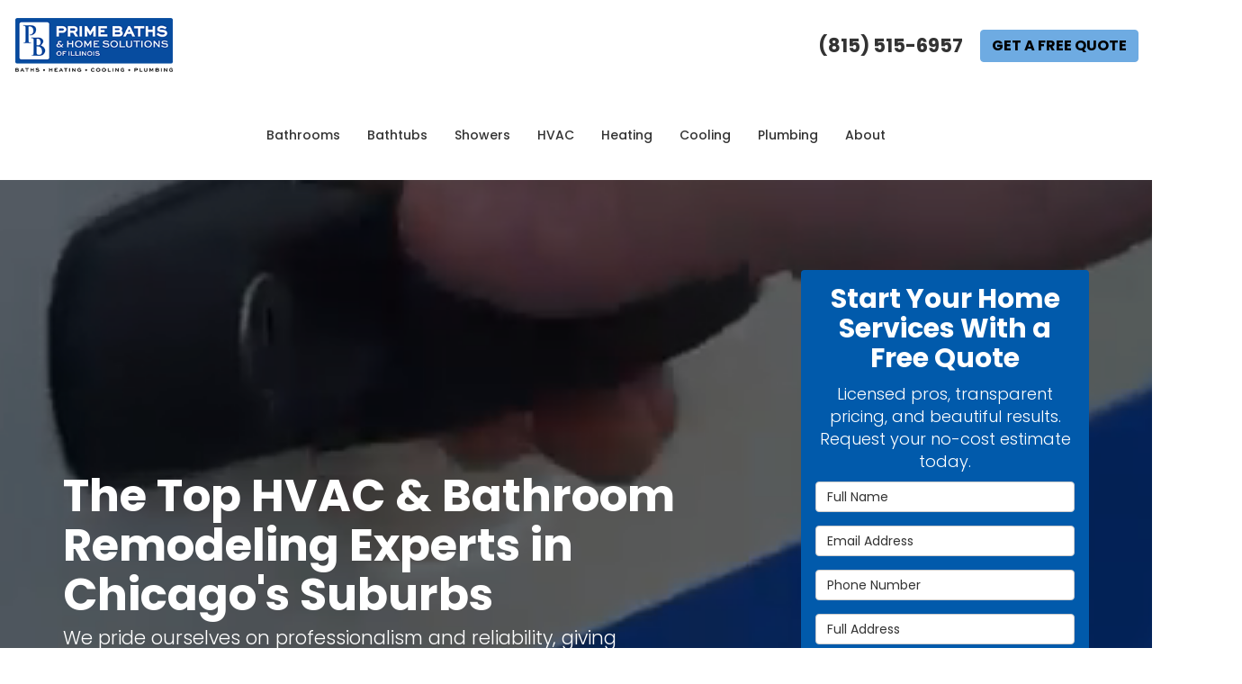

--- FILE ---
content_type: text/html; charset=utf-8
request_url: https://www.primebathsillinois.com/
body_size: 23679
content:
<!DOCTYPE html>
<html lang="en">
<head>
    
<meta charset="utf-8">

<title>Prime Baths and Home Solutions | Bathroom Remodeling &amp; HVAC Services</title>
    <meta name="description" content="Searching for a highly-reviewed HVAC or bathroom remodeling company in Chicago&#x27;s suburbs? Trust Prime Baths and Home Solutions and contact us today for a quote.">
    <meta name="keywords" content="Bath &amp; Shower Remodeling Company, bath &amp; shower remodeling company, bath &amp; shower company, bath remodeling company, shower remodeling company, hvac services, hvac company, heating, cooling">
<link rel="canonical" href="https://www.primebathsillinois.com/" />

    <meta property="og:title" content="Prime Baths and Home Solutions | Bathroom Remodeling &amp; HVAC Services" />
    <meta itemprop="name" content="Prime Baths and Home Solutions | Bathroom Remodeling &amp; HVAC Services" />
    <meta property="og:description" content="Searching for a highly-reviewed HVAC or bathroom remodeling company in Chicago&#x27;s suburbs? Trust Prime Baths and Home Solutions and contact us today for a quote." />
    <meta itemprop="description" content="Searching for a highly-reviewed HVAC or bathroom remodeling company in Chicago&#x27;s suburbs? Trust Prime Baths and Home Solutions and contact us today for a quote." />
    <meta property="og:image" content="https://cmsplatform.blob.core.windows.net/wwwprimebathsillinoiscom/defaultOGImage/defaultOGImage.png?v=7:04 PM" />
    <meta itemprop="image" content="https://cmsplatform.blob.core.windows.net/wwwprimebathsillinoiscom/defaultOGImage/defaultOGImage.png?v=7:04 PM" />
    <meta property="og:url" content="https://www.primebathsillinois.com/" />
    <meta property="og:type" content="article" />
    <meta property="twitter:card" content="summary" />
    <meta property="twitter:title" content="Prime Baths and Home Solutions | Bathroom Remodeling &amp; HVAC Services" />
    <meta property="twitter:description" content="Searching for a highly-reviewed HVAC or bathroom remodeling company in Chicago&#x27;s suburbs? Trust Prime Baths and Home Solutions and contact us today for a quote." />
    <meta property="twitter:image" content="https://cmsplatform.blob.core.windows.net/wwwprimebathsillinoiscom/defaultOGImage/defaultOGImage.png?v=7:04 PM" />


<meta name="viewport" content="width=device-width, initial-scale=1.0">
<link rel="stylesheet" href="/css/bundle/bundle.ui.default.min.css?v=17.0.43.2" />
<link rel="shortcut icon" href="https://cmsplatform.blob.core.windows.net/wwwprimebathsillinoiscom/favicon/favicon.png?v=6:54%20PM">
<link rel="preconnect" href="https://fonts.googleapis.com">
<link rel="preconnect" href="https://fonts.gstatic.com" crossorigin>
<link href="https://fonts.googleapis.com/css2?family=Poppins:ital,wght@0,100;0,200;0,300;0,400;0,500;0,600;0,700;0,800;0,900;1,100;1,200;1,300;1,400;1,500;1,600;1,700;1,800;1,900&display=swap" rel="stylesheet">
<link rel="stylesheet" href="/css/twentytwenty.css" type="text/css" media="screen" />
<script defer src="https://kit.fontawesome.com/7b3b8fd08c.js" crossorigin="anonymous"></script>
<script defer src="https://kit.fontawesome.com/f060360607.js" crossorigin="anonymous"></script>
<script defer src="/js/bundle/bundle.ui.jquery.min.js?v=17.0.43.2"></script>
<script defer src="/js/bundle/bundle.ui.bootstrap.min.js?v=17.0.43.2"></script>
<script defer src="/js/bundle/bundle.ui.html2canvas.js?v=17.0.43.2"></script>
<script defer src="/js/bundle/bundle.ui.form.js?v=17.0.43.2"></script>
<script defer src="/js/bundle/bundle.ui.styling.min.js?v=17.0.43.2"></script>
<script defer src="https://www.google.com/recaptcha/enterprise.js?render=6LetOdQrAAAAAN91s1__1cBGp5czXTquq3uWWzzD"></script>

<meta name="msvalidate.01" content="B87C982CC4DED4B61C7A307CDF0C4105" /><meta name="google-site-verification" content="q9dasKlqkNuLLzr8ZCRbSD3UcmOqKRsGae3fHlUmhVY" /><!-- Google Tag Manager -->
<script>(function(w,d,s,l,i){w[l]=w[l]||[];w[l].push({'gtm.start':
new Date().getTime(),event:'gtm.js'});var f=d.getElementsByTagName(s)[0],
j=d.createElement(s),dl=l!='dataLayer'?'&l='+l:'';j.async=true;j.src=
'https://www.googletagmanager.com/gtm.js?id='+i+dl;f.parentNode.insertBefore(j,f);
})(window,document,'script','dataLayer','GTM-TQPWLHJW');</script>
<!-- End Google Tag Manager -->




</head>
<body class="home-page">
    

    <div class="position-relative">
        
<nav id="header" class="header navbar navbar-main keep-on-screen" role="navigation">
    <div class="container-fluid">
        <meta itemprop="priceRange" content="$$" />
        <meta itemprop="image" content="https://www.primebathsillinois.com/img/logo.png" />
        <!-- Brand and toggle get grouped for better mobile display -->
        <button type="button" class="navflyout-toggle btn ">
            <span class="sr-only">Toggle navigation</span>
            <i class="fas fa-bars"></i>
        </button>

        <meta itemprop="name" content="Prime Baths and Home Solutions" />
        <a class="navbar-brand" itemprop="url" href="https://www.primebathsillinois.com/">
            <img class="img-responsive" itemprop="logo" src="https://www.primebathsillinois.com/img/logo.png" alt="Prime Baths and Home Solutions Logo" />
        </a>

        <div class="navbar-toolbar">
                <span class="navbar-phone-number hidden-xs gads-tracking-number" data-tracking-phone="(815) 515-6957">
                    <span class="number">(815) 515-6957</span>
                </span>
                <a href="tel:(815) 515-6957" class="btn btn-primary btn-call gads-tracking-number-mobile" onclick="trackOutboundLink('Phone Call', 'Organic (Illinois Office)', '(815) 515-6957');">
                    <span class="text visible-xs-inline-block">Call</span>
                </a>
                <script>
    (async function () {
        try {
            await Promise.all([
                getPhoneDisplayRuleAsync(),
                getPhoneCallConversionAsync()
            ]);
        } catch (error) {
            console.error('Error in processing:', error);
        }
    })();

    async function getPhoneDisplayRuleAsync() {
        try {
            let phoneDisplayCookie = getCookie("phonedisplaynumber");
            if (phoneDisplayCookie) {
                console.log(phoneDisplayCookie);
                setPhoneDisplayNumber(phoneDisplayCookie);
            }

            const response = await fetch(`/phonedisplayrule/?path=${encodeURIComponent(window.location.pathname)}&query=${encodeURIComponent(window.location.search)}`, {
                headers: {
                    "X-Custom-Referer": ""
                }
            });
            if (!response.ok) {
                throw new Error('Network response was not ok');
            }

            const data = await response.json();

            if (data.phone !== "") {
                let gadsTrackingMobile = document.querySelectorAll('.gads-tracking-number-mobile');

                setPhoneDisplayNumber(data.phone);

                if (gadsTrackingMobile && gadsTrackingMobile.length > 0) {
                    gadsTrackingMobile.forEach((e) => {
                        e.setAttribute('href', 'tel:' + data.phone);
                        e.setAttribute('onclick', `trackOutboundLink(\'Phone Call\', \'${data.source}\', \'${data.phone}\');`);

                        const numberElement = e.querySelector('.number');
                        if (numberElement) {
                            numberElement.innerHTML = data.phone;
                        }
                    })
                }

                if (data.source.includes("PPC")) {
                    saveCookie("phonedisplaynumber", data.phone, null, "/");
                }
            }
        } catch (error) {
            console.error(error);
        }
    }

    async function getPhoneCallConversionAsync() {
        try {
            const response = await fetch(`/phonecall-conversion/?path=${encodeURIComponent(window.location.pathname)}&query=${encodeURIComponent(window.location.search)}`);
            if (!response.ok) {
                throw new Error('Network response was not ok');
            }
            const data = await response.text();
            if (data) {
                let script = document.querySelector('.phonecall-conversion-script')
                if (script) {
                    script.innerHTML = data;
                } else {
                    const parser = new DOMParser();
                    const doc = parser.parseFromString(data, 'text/html');

                    const newScript = document.createElement('script');
                    newScript.type = 'text/javascript';
                    newScript.textContent = doc.querySelector("script").textContent;

                    document.head.append(newScript);
                }
            }
        } catch (error) {
            console.error(error);
        }
    }

    function setPhoneDisplayNumber(number) {
        let gadsTracking = document.querySelectorAll('.gads-tracking-number');
        if (gadsTracking && gadsTracking.length > 0) {
            gadsTracking.forEach((e) => {
                e.setAttribute('data-tracking-phone', number);
                let innerSpan = e.children[0];
                if (innerSpan) {
                    innerSpan.innerText = number;
                }
            })
        }
    }

    function saveCookie(name, value, expires, path) {
        var today = new Date();
        today.setTime(today.getTime());
        if (expires) {
            expires = expires * 1000 * 60 * 60 * 24;
        }
        var expires_date = new Date(today.getTime() + (expires));
        document.cookie = name + '=' + escape(value) + ((expires) ? ';expires=' + expires_date.toUTCString() : '') + ';path=' + path + ';samesite=lax';
    }

    function getCookie(name) {
        var start = document.cookie.indexOf(name + '=');
        var len = start + name.length + 1;
        if ((!start) && (name != document.cookie.substring(0, name.length))) {
            return null;
        }
        if (start == -1) return null;
        var end = document.cookie.indexOf(';', len);
        if (end == -1) end = document.cookie.length;
        return unescape(document.cookie.substring(len, end));
    }
</script>
            
            <a href="#price-quote" class="btn btn-primary btn-quote scroll-to">Get a Free Quote</a>
        </div>
        <!-- Collect the nav links and other content for toggling -->
        <div class="navbar-flyout ">
            <button type="button" class="btn mobile-nav-toggle">
                <span class="sr-only">Toggle navigation</span>
                <i class="fal fa-times"></i>
            </button>
            
    <ul class="nav navbar-nav" role="menubar">
            <li class="dropdown  " role="presentation">
                <a href=/bathroom-remodeling/ class="dropdown-toggle aMain" role="button" aria-expanded=false  >Bathrooms</a>
                    <ul class='dropdown-menu' role='menu'>
                            <li role="presentation"><a href="/bathroom-conversions/" role="menuitem"  >Bath &amp; Shower Conversions</a></li>
                    </ul>
            </li>
            <li class="dropdown  " role="presentation">
                <a href=/bathtubs/ class="dropdown-toggle aMain" role="button" aria-expanded=false  >Bathtubs</a>
                    <ul class='dropdown-menu' role='menu'>
                            <li role="presentation"><a href="/bathtubs/replacement/" role="menuitem"  >Bathtub Replacements</a></li>
                            <li role="presentation"><a href="/bathtubs/installation/" role="menuitem"  >Bathtub Installation</a></li>
                            <li role="presentation"><a href="/bathtubs/tub-shower-combo/" role="menuitem"  >Tub-Shower Combos</a></li>
                            <li role="presentation"><a href="/bathtubs/walk-in/" role="menuitem"  >Walk-In Bathtubs</a></li>
                    </ul>
            </li>
            <li class="dropdown  " role="presentation">
                <a href=/showers/ class="dropdown-toggle aMain" role="button" aria-expanded=false  >Showers</a>
                    <ul class='dropdown-menu' role='menu'>
                            <li role="presentation"><a href="/showers/replacement/" role="menuitem"  >Shower Replacement</a></li>
                            <li role="presentation"><a href="/showers/barrier-free/" role="menuitem"  >Barrier-Free Showers</a></li>
                            <li role="presentation"><a href="/showers/enclosures/" role="menuitem"  >Shower Enclosures</a></li>
                            <li role="presentation"><a href="/showers/surrounds/" role="menuitem"  >Shower Surrounds</a></li>
                    </ul>
            </li>
            <li class="dropdown  " role="presentation">
                <a href=/hvac/ class="dropdown-toggle aMain" role="button" aria-expanded=false  >HVAC</a>
                    <ul class='dropdown-menu' role='menu'>
                            <li role="presentation"><a href="/hvac/emergency-repair-services/" role="menuitem"  >Emergency HVAC Services</a></li>
                    </ul>
            </li>
            <li class="dropdown  " role="presentation">
                <a href=/heating/ class="dropdown-toggle aMain" role="button" aria-expanded=false  >Heating</a>
                    <ul class='dropdown-menu' role='menu'>
                            <li role="presentation"><a href="/heating/furnace-replacement/" role="menuitem"  >Furnace Replacement</a></li>
                            <li role="presentation"><a href="/heating/furnace-maintenance/" role="menuitem"  >Furnace Maintenance</a></li>
                            <li role="presentation"><a href="/heating/furnace-repair/" role="menuitem"  >Furnace Repair</a></li>
                            <li role="presentation"><a href="/heating/heat-pumps/" role="menuitem"  >Heat Pumps</a></li>
                    </ul>
            </li>
            <li class="dropdown  " role="presentation">
                <a href=/air-conditioning/ class="dropdown-toggle aMain" role="button" aria-expanded=false  >Cooling</a>
                    <ul class='dropdown-menu' role='menu'>
                            <li role="presentation"><a href="/air-conditioning/ac-replacement/" role="menuitem"  >AC Replacement</a></li>
                            <li role="presentation"><a href="/air-conditioning/ac-maintenance/" role="menuitem"  >AC Maintenance</a></li>
                            <li role="presentation"><a href="/air-conditioning/ac-repair/" role="menuitem"  >AC Repair</a></li>
                            <li role="presentation"><a href="/air-conditioning/ductless-mini-split/" role="menuitem"  >Ductless Mini Split AC Systems</a></li>
                    </ul>
            </li>
            <li class="dropdown  " role="presentation">
                <a href=/plumbing/ class="dropdown-toggle aMain" role="button" aria-expanded=false  >Plumbing</a>
                    <ul class='dropdown-menu' role='menu'>
                            <li role="presentation"><a href="/plumbing/plumbing-repair/" role="menuitem"  >Plumbing Repair</a></li>
                            <li role="presentation"><a href="/plumbing/bathroom-plumbing/" role="menuitem"  >Bathroom Plumbing</a></li>
                            <li role="presentation"><a href="/plumbing/drain-cleaning/" role="menuitem"  >Drain Cleaning</a></li>
                            <li role="presentation"><a href="/plumbing/water-heaters/" role="menuitem"  >Water Heaters</a></li>
                            <li role="presentation"><a href="/plumbing/sump-pumps/" role="menuitem"  >Sump Pumps</a></li>
                    </ul>
            </li>
            <li class="dropdown  " role="presentation">
                <a href=/about-us/ class="dropdown-toggle aMain" role="button" aria-expanded=false  >About</a>
                    <ul class='dropdown-menu' role='menu'>
                            <li role="presentation"><a href="/reviews/" role="menuitem"  >Reviews</a></li>
                            <li role="presentation"><a href="/offers/" role="menuitem"  >Offers</a></li>
                            <li role="presentation"><a href="/past-projects/?map=true" role="menuitem"  >Project Showcase</a></li>
                            <li role="presentation"><a href="/offers/financing/" role="menuitem"  >Financing</a></li>
                            <li role="presentation"><a href="/offers/warranty/" role="menuitem"  >Warranty</a></li>
                            <li role="presentation"><a href="/service-areas/" role="menuitem"  >Service Areas</a></li>
                            <li role="presentation"><a href="/customer-service/" role="menuitem"  >Customer Service</a></li>
                            <li role="presentation"><a href="/contact-us/" role="menuitem"  >Contact</a></li>
                    </ul>
            </li>
            <li class=" hidden-md hidden-lg " role="presentation">
                <a href=/offers/ class=" aMain" role="button"   >Offers</a>
            </li>
            <li class=" hidden-md hidden-lg " role="presentation">
                <a href=/reviews/ class=" aMain" role="button"   >Reviews</a>
            </li>
            <li class=" hidden-md hidden-lg " role="presentation">
                <a href=/offers/ class=" aMain" role="button"   >Financing</a>
            </li>
            <li class=" hidden-md hidden-lg " role="presentation">
                <a href=/customer-service/ class=" aMain" role="button"   >Customer Service</a>
            </li>
    </ul>

        </div>
        <!-- /.navbar-collapse -->
    </div>
    <!-- /.container -->
</nav>

<a href="#price-quote" class="btn btn-primary btn-quote-ft-mobile scroll-to showme">Get a Free Quote</a>

        <!--PRIME BATHS-->

<!--Hero Section-->
<div class="hero page-hero-form">
    <div class="div-table">
        <div class="container hero-container">
            <div class="hero-row">
                <div class="hero-inner slide-up-animation">
                    

                <div class="h1">The Top HVAC &amp; Bathroom Remodeling Experts in Chicago&#x27;s Suburbs</div>
                    <div class="lead">We pride ourselves on professionalism and reliability, giving customers complete confidence that we&#x27;re the right contractors.</div>

                    <div class="hero-logo-section triggerAnimate fadeInUp delay-2ms">
                        <div class="hero-logo-wrapper">
                            <img src="/img/logos/madeusa.png" class="img-responsive hero-logo slide-up-hover" alt="angi super service" />
                        </div>
                        <div class="hero-logo-wrapper">
                            <img src="/img/logos/locallyowned.png" class="img-responsive hero-logo slide-up-hover" alt="locally owned and operated" />
                        </div>
                        <div class="hero-logo-wrapper">
                            <img src="/img/logos/bbb.png" class="img-responsive hero-logo slide-up-hover" alt="bbb acreddited" />
                        </div>
                        <div class="hero-logo-wrapper">
                            <div class="aggregate-reviews">
<div class="aggregate-reviews">
</div>
</div>
                        </div>
                    </div>
                </div>
                <div class="hero-quote-section">
                    <div id="quote-form" class="quote-form panel panel-quote-form ">
    <div class="panel-body">
            <div class="section-header">
                
<p class="h2">Start Your Home Services With a Free Quote</p>
    <p class="lead">Licensed pros, transparent pricing, and beautiful results. Request your no-cost estimate today.</p>

            </div>
            <div class="mb-2">
            </div>
        <form id="price-quote" action="/thank-you/quote-thank-you/?ref=pricing" method="post" role="form">
    <div class="form-group">
        <label for="name" class="sr-only">Full Name</label>
        <input id="name" name="name" class="form-control" type="text" placeholder="Full Name" maxlength="50">
    </div>
    <div class="form-group">
        <label for="email" class="sr-only">Email Address</label>
        <input id="email" name="email" class="form-control" type="email" placeholder="Email Address" maxlength="50">
    </div>
    <div class="form-group">
        <label for="phone" class="sr-only">Phone Number</label>
        <input id="phone" name="phone" class="form-control" type="tel" placeholder="Phone Number" maxlength="14">
    </div>
    <div class="form-group">
        <label for="address" class="sr-only">Full Address</label>
        <input id="address" name="address" class="form-control" type="text" placeholder="Full Address" autocomplete="none">
        <input id="g-address1" name="address1" type="hidden" autocomplete="none" />
        <input id="g-address2" name="address2" type="hidden" autocomplete="none" />
        <input id="g-city" name="city" type="hidden" autocomplete="none" />
        <input id="g-neighborhood" name="neighborhood" type="hidden" autocomplete="none" />
        <input id="g-state" name="state" type="hidden" autocomplete="none" />
        <input id="g-zip" name="zip" type="hidden" autocomplete="none" />
        <input id="g-county" name="county" type="hidden" autocomplete="none" />
        <input id="g-country" name="country" type="hidden" autocomplete="none" />
        <input id="g-latitude" name="latitude" type="hidden" autocomplete="none" />
        <input id="g-longitude" name="longitude" type="hidden" autocomplete="none" />
    </div>
        <div class="row form-switch form-group">
    <div class="col-xs-7 label-text">
        <p>Request appointment?</p>
    </div>
    <div class="col-xs-5">
        <div class="onoffswitch">
            <button class="onoffswitch-toggle collapsed" type="button">
                <span class="onoffswitch-inner"></span>
                <span class="onoffswitch-switch"></span>
                <span class="sr-only">Request appointment?</span>
            </button>
        </div>
    </div>
</div>
<div id="collapse-app-set" class="collapse" aria-expanded="false">
    <input type="hidden" id="hardappointment" name="hardappointment" value="false" autocomplete="off" />
    <div id="soft-appointment-section" class="">
        <div class="row">
            <div class="col-md-6">
                <div class="form-group">
                    <label for="apptdateraw" class="sr-only">What day works best for you?</label>
                    <input id="apptdateraw" name="apptdateraw" class="input datepicker form-control select-date" data-date-format="mm/dd/yy" type="text" placeholder="Date"
                           data-action-field="apptdateraw" data-time-field="appttime">
                </div>
            </div>
            <div class="col-md-6">
                <div class="form-group">
                    <label for="appttime" class="sr-only">What time works best for you?</label>
                    <select id="appttime" name="appttime" class="form-control">
                        <option value="" selected="selected">Time</option>
                            <option value="Early Morning">Early Morning</option>
                            <option value="Morning">Morning </option>
                            <option value="Noon">Noon</option>
                            <option value="Afternoon">Afternoon</option>
                            <option value="Early Evening">Early Evening</option>
                            <option value="Evening">Evening</option>
                    </select>
                </div>
            </div>
        </div>
    </div>
</div>

            <div class="form-group">
    <label for="service" class="sr-only">Project Type</label>
        <div class="dropdown">
            <button id="btn-services-dropdown" name="service" class="btn btn-block btn-white dropdown-toggle btn-dropdown-services" data-toggle="dropdown" type="button">
                <div>Project Type</div>
            </button>
            <div class="dropdown-menu services-dropdown-menu" aria-labelledby="btn-services-dropdown">
<div class='check-item'><input id='selected-service-Full Bathroom Remodels' class='hidden-input form-selected-service' type='checkbox' value='Full Bathroom Remodels' ><label for='selected-service-Full Bathroom Remodels'>Full Bathroom Remodels</label></div><div class='check-item'><input id='selected-service-Baths' class='hidden-input form-selected-service' type='checkbox' value='Baths' ><label for='selected-service-Baths'>Baths</label></div><div class='check-item'><input id='selected-service-Showers' class='hidden-input form-selected-service' type='checkbox' value='Showers' ><label for='selected-service-Showers'>Showers</label></div><div class='check-item'><input id='selected-service-Bath Conversions' class='hidden-input form-selected-service' type='checkbox' value='Bath Conversions' ><label for='selected-service-Bath Conversions'>Bath Conversions</label></div><div class='check-item'><input id='selected-service-Heating' class='hidden-input form-selected-service' type='checkbox' value='Heating' ><label for='selected-service-Heating'>Heating</label></div><div class='check-item'><input id='selected-service-Cooling' class='hidden-input form-selected-service' type='checkbox' value='Cooling' ><label for='selected-service-Cooling'>Cooling</label></div><div class='check-item'><input id='selected-service-HVAC Maintenance' class='hidden-input form-selected-service' type='checkbox' value='HVAC Maintenance' ><label for='selected-service-HVAC Maintenance'>HVAC Maintenance</label></div><div class='check-item'><input id='selected-service-Plumbing' class='hidden-input form-selected-service' type='checkbox' value='Plumbing' ><label for='selected-service-Plumbing'>Plumbing</label></div>            </div>
        </div>
</div>

    <div class="form-group">
        <label for="details" class="sr-only">Project Description</label>
        <textarea id="details" name="details" class="form-control" placeholder="Project Description" rows="2" maxlength="3000"></textarea>
    </div>

    

    
    <input type="hidden" name="offername" value="" />
    <input type="hidden" name="setappointment" value="false" autocomplete="off">
    <input id="price-quote-type" name="type" type="hidden" value="Quote">
    <input id="quoteToken" name="quoteToken" type="hidden" value="" />
    <input type="hidden" name="form" value="remodeler" />
    <label for="check" hidden>Check</label>
    <input id="check" name="spamCheck" class="covered" value="" />
    <button id="price-quote-submit" class="btn btn-lg btn-block btn-primary submit-form" type="button">
        Get a Free Quote
    </button>
    
    <div class="mt-2 small hp-disclaimer-message form-group checkbox">
        <label for="agree">
                <input type="checkbox" id="agree" name="agree" value="true">

            By checking this box, I authorize Prime Baths and Home Solutions to send me marketing calls and text messages at the number provided above, including by using an autodialer or a prerecorded message. I understand that I am not required to give this authorization as a condition of doing business with Prime Baths and Home Solutions. By checking this box, I am also agreeing to Prime Baths and Home Solutions's <a target="_blank" rel="noopener" href="/terms/" class="disabled">Terms of Use</a> and <a target="_blank" rel="noopener" href="/privacy-policy/" class="disabled">Privacy Policy</a>.
            <input type="hidden" id="consentmessage" name="consentmessage" value="By checking this box, I authorize Prime Baths and Home Solutions to send me marketing calls and text messages at the number provided above, including by using an autodialer or a prerecorded message. I understand that I am not required to give this authorization as a condition of doing business with Prime Baths and Home Solutions. By checking this box, I am also agreeing to Prime Baths and Home Solutions&#x27;s &lt;a target=&quot;_blank&quot; rel=&quot;noopener&quot; href=&quot;/terms/&quot; class=&quot;disabled&quot;&gt;Terms of Use&lt;/a&gt; and &lt;a target=&quot;_blank&quot; rel=&quot;noopener&quot; href=&quot;/privacy-policy/&quot; class=&quot;disabled&quot;&gt;Privacy Policy&lt;/a&gt;." />
        </label>
    </div>

</form>
    </div>
</div>

<script defer src="/js/bundle/bundle.ui.quote.min.js?v=17.0.43.2"></script>
                </div>
            </div>
        </div>
    </div>
    <div class="fullscreen-bg video-hero-bg bg-img-fill">
        <div class="video"></div>
        <picture>
            <source media="(max-width:767px)" srcset="/img/home/hero1-backup.jpg" />
            <img class="bg-img" src="/img/video/hero-video-thumbnail.jpg" alt="prime-baths-van" />
        </picture>
    </div>
    <template id="template-enablevideo">
        <video loop muted autoplay poster="/img/video/hero-video-thumbnail.jpg" class="fullscreen-background">
            <source src="/img/video/hero-video-crop.mp4" type="video/mp4" />
        </video>
    </template>
</div>

<div class="home-content">
    <!--Slider Sectino-->
    <section class="page-section brand-slider">
        <div class="section-header">
            <p class="h2 section-title">Trusted Brands</p>
        </div>
        <div class="container-fluid">
            <div class="logo-container triggerAnimate fadeInLeft delay-2ms">
                <img src="/img/logos/bciacrylic.png" class="img-responsive hero-logo-slider slide-up-hover" alt="bci acrylic" />
                <img src="/img/logos/samuel-mueller.png" class="img-responsive hero-logo-slider slide-up-hover" alt="Samuel Mueller" />
                <img src="/img/logos/angi.png" class="img-responsive hero-logo-slider slide-up-hover" alt="angi" />
                <img src="/img/logos/homeadvisor.png" class="img-responsive hero-logo-slider slide-up-hover" alt="homeadvisor" />
                <img src="/img/logos/remodelingloan.png" class="img-responsive hero-logo-slider slide-up-hover" alt="remodelingloan" />
                <img src="/img/logos/wolf.png" class="img-responsive hero-logo-slider slide-up-hover" alt="wolf" />
            </div>
        </div>
    </section>

    <!--Service Section ALTERNATE-->
    <section class="page-section services-section-alternate">
        <div class="section-header text-center">
            <i class="far fa-horizontal-rule"></i>
            

                <h1>Bathroom Remodeling &amp; HVAC Services</h1>

            <p class="lead">
                Our Chicago suburbs & Fort Wayne, IN bath & shower remodeling company offers the comprehensive renovation services that homeowners need for their bathrooms to look stunning.
            </p>
        </div>
        <div class="container">
            <div class="row triggerAnimate fadeInLeft delay-2ms">
                <div class="col-md-3 col-sm-6 mb-4 match-height">
                    <a class="service slide-up-hover" href="/bathtubs/">
                        <img class="img-responsive center-block lazyload" src="/img/ph-rectangle.png" data-src="/img/home/service1.jpg" alt="baths">
                        <div class="caption">
                            <h2>Baths</h2>
                            <div class="caption-grow-div">
                                <p>Whether you’re replacing your bathtub for aesthetic or performance reasons, Prime Baths and Home Solutions has the top-tier products you deserve.</p>
                                <div class="btn btn-outline-white">Learn More</div>
                            </div>
                        </div>
                    </a>
                </div>
                <div class="col-md-3 col-sm-6 mb-4 match-height">
                    <a class="service slide-up-hover" href="/showers/">
                        <img class="img-responsive center-block lazyload" src="/img/ph-rectangle.png" data-src="/img/home/service2.jpg" alt="shwoers">
                        <div class="caption">
                            <h2>Showers</h2>
                            <div class="caption-grow-div">
                                <p>We pride ourselves on our beautiful shower replacements as well as our multiple accessory and design options.</p>
                                <div class="btn btn-outline-white">Learn More</div>
                            </div>
                        </div>
                    </a>
                </div>
                <div class="col-md-3 col-sm-6 mb-4 match-height">
                    <a class="service slide-up-hover" href="/bathroom-conversions/">
                        <img class="img-responsive center-block lazyload" src="/img/ph-rectangle.png" data-src="/img/home/service3.jpg" alt="white tile shower">
                        <div class="caption">
                            <h2>Bathroom Conversions</h2>
                            <div class="caption-grow-div">
                                <p>Interested in swapping out your current fixture? Let our skilled team provide a quick and effective bathroom conversion.</p>
                                <div class="btn btn-outline-white">Learn More</div>
                            </div>
                        </div>
                    </a>
                </div>
                <div class="col-md-3 col-sm-6 mb-4 match-height">
                    <a class="service slide-up-hover" href="/bathroom-remodeling/">
                        <img class="img-responsive center-block lazyload" src="/img/ph-rectangle.png" data-src="/img/home/service4.jpg" alt="walk in shower with plant">
                        <div class="caption">
                            <h2>Bathroom Remodeling</h2>
                            <div class="caption-grow-div">
                                <p>We can handle every single element of your remodel and provide a complete bathroom renovation that dramatically improves your home’s functionality and interior style.</p>
                                <div class="btn btn-outline-white">Learn More</div>
                            </div>
                        </div>
                    </a>
                </div>
                <div class="col-md-3 col-sm-6 mb-4 match-height">
                    <a class="service slide-up-hover" href="/hvac/">
                        <img class="img-responsive center-block lazyload" src="/img/ph-rectangle.png" data-src="/img/home/service5.jpg" alt="HVAC Services">
                        <div class="caption">
                            <h2>HVAC Services</h2>
                            <div class="caption-grow-div">
                                <p>Prime Baths & Home Solutions offers everything you need to keep your HVAC systems running smoothly.</p>
                                <div class="btn btn-outline-white">Learn More</div>
                            </div>
                        </div>
                    </a>
                </div>
                <div class="col-md-3 col-sm-6 mb-4 match-height">
                    <a class="service slide-up-hover" href="/heating/">
                        <img class="img-responsive center-block lazyload" src="/img/ph-rectangle.png" data-src="/img/home/service6.jpg" alt="Heating">
                        <div class="caption">
                            <h2>Heating</h2>
                            <div class="caption-grow-div">
                                <p>The safety and comfort of your home is crucial. Prime Baths & Home Solutions is your local Chicago heating company.</p>
                                <div class="btn btn-outline-white">Learn More</div>
                            </div>
                        </div>
                    </a>
                </div>
                <div class="col-md-3 col-sm-6 mb-4 match-height">
                    <a class="service slide-up-hover" href="/air-conditioning/">
                        <img class="img-responsive center-block lazyload" src="/img/ph-rectangle.png" data-src="/img/home/service7.jpg" alt="Cooling">
                        <div class="caption">
                            <h2>Cooling</h2>
                            <div class="caption-grow-div">
                                <p>Whether you need to extend the life of your AC unit or want to upgrade to a new system, Prime Baths and Home Solutions is the team to call.</p>
                                <div class="btn btn-outline-white">Learn More</div>
                            </div>
                        </div>
                    </a>
                </div>
                <div class="col-md-3 col-sm-6 mb-4 match-height">
                    <a class="service slide-up-hover" href="/plumbing/">
                        <img class="img-responsive center-block lazyload" src="/img/ph-rectangle.png" data-src="/img/home/service8.jpg" alt="Plumbing">
                        <div class="caption">
                            <h2>Plumbing</h2>
                            <div class="caption-grow-div">
                                <p>When you need a quality plumber in the Chicago Suburbs, Prime Baths and Home Solutions is the team you can trust.</p>
                                <div class="btn btn-outline-white">Learn More</div>
                            </div>
                        </div>
                    </a>
                </div>
            </div>
        </div>
        <img class="section-bg-img lazyload img-responsive" src="/img/ph-rectangle.png" data-src="/img/home/brick-bg2.jpg" alt="brick background" />
        <div class="gradient-overlay"></div>
    </section>
    <!--Offers Section-->
    <div class="page-section offers-section text-center">
    <div class="section-header text-center">
        <h2 class="section-title">Limited Time Offers</h2>
    </div>
    <div class="container triggerAnimate fadeInUp delay-2ms">
        <div class="row">
                    <div class="col-sm-4 slide-up-hover">
            <div class="offer-panel text-center">
                <div class="panel panel-default">
                    <div class="panel-hero">
                        <a href="/offers/10-off-plus/" >
                            <img class="img-responsive lazyload" src="/img/ph-rectangle.png" data-src="https://cmsplatform.blob.core.windows.net/wwwprimebathsillinoiscom/offers/images/medium/14f20f66-c475-493a-8ecc-58627dac5385.png" alt="bathroom remodel discount">
                        </a>
                    </div>
                    <div class="panel-body match-height">
                        <a href="/offers/10-off-plus/" >
                            <p class="offer-title h4">10% Off Bath &amp; Shower Remodels</p>
                        </a>
                        <p>Transform your bathroom with Chicagoland&#x2019;s bath &amp; shower installation experts.</p>
                        <p>
                        </p>
                    </div>
                    <div class="panel-footer">
                        <a class="btn btn-info btn-block ellipsis" href="/offers/10-off-plus/" >Get 10% Off Now</a>
                    </div>
                </div>
            </div>
            
    <div id="offer-1187a0a7-c253-4ab1-bc01-a35791896c4d" class="modal fade modal-share text-center share-1187a0a7-c253-4ab1-bc01-a35791896c4d">
        <div class="modal-dialog">
            <div class="modal-content">
                <div class="modal-header">
                    <p class="modal-title">10% Off Bath &amp; Shower Remodels</p>
                </div>
                <div class="modal-body">
                    <span class="modal-label">Share</span>
                    <div class="btn-group-social-media">
                        <a class="btn btn-facebook" href="https://www.facebook.com/sharer/sharer.php?u=http%3a%2f%2fwww.primebathsillinois.com%2foffers%2f10-off-plus%2f" target="_blank">
                            <span class="sr-only">Share on Facebook</span>
                            <i class="fab fa-facebook-f fa-fw"></i>
                        </a>
                        <a class="btn btn-twitter" href="https://twitter.com/home?status=Thought%20you%20might%20like%20this http%3a%2f%2fwww.primebathsillinois.com%2foffers%2f10-off-plus%2f" target="_blank">
                            <span class="sr-only">Share on Twitter</span>
                            <i class="fa-brands fa-x-twitter fa-fw"></i>
                        </a>
                        <a class="btn btn-linkedin" href="https://www.linkedin.com/shareArticle?mini=true&url=http%3a%2f%2fwww.primebathsillinois.com%2foffers%2f10-off-plus%2f" target="_blank">
                            <span class="sr-only">Share on LinkedIn</span>
                            <i class="fab fa-linkedin-in fa-fw"></i>
                        </a>
                        <a class="btn btn-pinterest" href="https://pinterest.com/pin/create/button/?url=http%3a%2f%2fwww.primebathsillinois.com%2foffers%2f10-off-plus%2f&media=https%3a%2f%2fcmsplatform.blob.core.windows.net%2fwwwprimebathsillinoiscom%2foffers%2fimages%2flarge%2f14f20f66-c475-493a-8ecc-58627dac5385.png&description=10% Off Bath &amp; Shower Remodels" target="_blank">
                            <span class="sr-only">Share on Pinterest</span>
                            <i class="fab fa-pinterest-p fa-fw"></i>
                        </a>
                        <a class="btn btn-warning" href="mailto:?subject=Thought%20you%20might%20like%20this%20from Prime%20Baths%20and%20Home%20Solutions%20&body=Check%20this%20out%20from Prime%20Baths%20and%20Home%20Solutions 10% Off Bath &amp; Shower Remodels http%3a%2f%2fwww.primebathsillinois.com%2foffers%2f10-off-plus%2f" target="_blank">
                            <span class="sr-only">Share via Email</span>
                            <i class="fas fa-envelope fa-fw"></i>
                        </a>
                    </div>
                </div>
                <div class="modal-footer">
                    <button type="button" class="btn btn-outline btn-modal-share-close" data-dismiss="modal">Close</button>
                </div>
            </div>
            <!-- /.modal-content -->
        </div>
        <!-- /.modal-dialog -->
    </div>

                    </div>
                    <div class="col-sm-4 slide-up-hover">
            <div class="offer-panel text-center">
                <div class="panel panel-default">
                    <div class="panel-hero">
                        <a href="/offers/warranty/" >
                            <img class="img-responsive lazyload" src="/img/ph-rectangle.png" data-src="https://cmsplatform.blob.core.windows.net/wwwprimebathsillinoiscom/offers/images/medium/5852fbc6-4ab5-4bf3-8ad0-42dd0028c112.png" alt="workmanship-warranty">
                        </a>
                    </div>
                    <div class="panel-body match-height">
                        <a href="/offers/warranty/" >
                            <p class="offer-title h4">Lifetime Warranty &amp; Service Calls for $0</p>
                        </a>
                        <p>Prime Baths and Home Solutions in the Chicagoland area offers a Lifetime Workmanship Warranty, plus $0 service-call fees after completion. If it&#x2019;s about our work, we&#x2019;ll show up and make it right, ensuring long-lasting excellence for your bathroom remodel.</p>
                        <p>
                        </p>
                    </div>
                    <div class="panel-footer">
                        <a class="btn btn-info btn-block ellipsis" href="/offers/warranty/" >Read Our Warranty</a>
                    </div>
                </div>
            </div>
            
    <div id="offer-371c6255-a839-4e6a-90e7-b95e4df13244" class="modal fade modal-share text-center share-371c6255-a839-4e6a-90e7-b95e4df13244">
        <div class="modal-dialog">
            <div class="modal-content">
                <div class="modal-header">
                    <p class="modal-title">Lifetime Warranty &amp; Service Calls for $0</p>
                </div>
                <div class="modal-body">
                    <span class="modal-label">Share</span>
                    <div class="btn-group-social-media">
                        <a class="btn btn-facebook" href="https://www.facebook.com/sharer/sharer.php?u=http%3a%2f%2fwww.primebathsillinois.com%2foffers%2fwarranty%2f" target="_blank">
                            <span class="sr-only">Share on Facebook</span>
                            <i class="fab fa-facebook-f fa-fw"></i>
                        </a>
                        <a class="btn btn-twitter" href="https://twitter.com/home?status=Thought%20you%20might%20like%20this http%3a%2f%2fwww.primebathsillinois.com%2foffers%2fwarranty%2f" target="_blank">
                            <span class="sr-only">Share on Twitter</span>
                            <i class="fa-brands fa-x-twitter fa-fw"></i>
                        </a>
                        <a class="btn btn-linkedin" href="https://www.linkedin.com/shareArticle?mini=true&url=http%3a%2f%2fwww.primebathsillinois.com%2foffers%2fwarranty%2f" target="_blank">
                            <span class="sr-only">Share on LinkedIn</span>
                            <i class="fab fa-linkedin-in fa-fw"></i>
                        </a>
                        <a class="btn btn-pinterest" href="https://pinterest.com/pin/create/button/?url=http%3a%2f%2fwww.primebathsillinois.com%2foffers%2fwarranty%2f&media=https%3a%2f%2fcmsplatform.blob.core.windows.net%2fwwwprimebathsillinoiscom%2foffers%2fimages%2flarge%2f5852fbc6-4ab5-4bf3-8ad0-42dd0028c112.png&description=Lifetime Warranty &amp; Service Calls for $0" target="_blank">
                            <span class="sr-only">Share on Pinterest</span>
                            <i class="fab fa-pinterest-p fa-fw"></i>
                        </a>
                        <a class="btn btn-warning" href="mailto:?subject=Thought%20you%20might%20like%20this%20from Prime%20Baths%20and%20Home%20Solutions%20&body=Check%20this%20out%20from Prime%20Baths%20and%20Home%20Solutions Lifetime Warranty &amp; Service Calls for $0 http%3a%2f%2fwww.primebathsillinois.com%2foffers%2fwarranty%2f" target="_blank">
                            <span class="sr-only">Share via Email</span>
                            <i class="fas fa-envelope fa-fw"></i>
                        </a>
                    </div>
                </div>
                <div class="modal-footer">
                    <button type="button" class="btn btn-outline btn-modal-share-close" data-dismiss="modal">Close</button>
                </div>
            </div>
            <!-- /.modal-content -->
        </div>
        <!-- /.modal-dialog -->
    </div>

                    </div>
                    <div class="col-sm-4 slide-up-hover">
            <div class="offer-panel text-center">
                <div class="panel panel-default">
                    <div class="panel-hero">
                        <a href="/offers/500-off-hvac/" >
                            <img class="img-responsive lazyload" src="/img/ph-rectangle.png" data-src="https://cmsplatform.blob.core.windows.net/wwwprimebathsillinoiscom/offers/images/medium/2f93ef45-a5ed-4363-af84-078cca3000be.png" alt="hvac installation">
                        </a>
                    </div>
                    <div class="panel-body match-height">
                        <a href="/offers/500-off-hvac/" >
                            <p class="offer-title h4">$500 Off HVAC Installation</p>
                        </a>
                        <p>Prime Baths &amp; Home Solutions is offering a limited time discount on new HVAC installations. Upgrade your HVAC &amp; live in comfort this winter.</p>
                        <p>
                        </p>
                    </div>
                    <div class="panel-footer">
                        <a class="btn btn-info btn-block ellipsis" href="/offers/500-off-hvac/" >Get $500 Off Now</a>
                    </div>
                </div>
            </div>
            
    <div id="offer-b07af97e-1b37-4977-964d-e071822aace0" class="modal fade modal-share text-center share-b07af97e-1b37-4977-964d-e071822aace0">
        <div class="modal-dialog">
            <div class="modal-content">
                <div class="modal-header">
                    <p class="modal-title">$500 Off HVAC Installation</p>
                </div>
                <div class="modal-body">
                    <span class="modal-label">Share</span>
                    <div class="btn-group-social-media">
                        <a class="btn btn-facebook" href="https://www.facebook.com/sharer/sharer.php?u=http%3a%2f%2fwww.primebathsillinois.com%2foffers%2f500-off-hvac%2f" target="_blank">
                            <span class="sr-only">Share on Facebook</span>
                            <i class="fab fa-facebook-f fa-fw"></i>
                        </a>
                        <a class="btn btn-twitter" href="https://twitter.com/home?status=Thought%20you%20might%20like%20this http%3a%2f%2fwww.primebathsillinois.com%2foffers%2f500-off-hvac%2f" target="_blank">
                            <span class="sr-only">Share on Twitter</span>
                            <i class="fa-brands fa-x-twitter fa-fw"></i>
                        </a>
                        <a class="btn btn-linkedin" href="https://www.linkedin.com/shareArticle?mini=true&url=http%3a%2f%2fwww.primebathsillinois.com%2foffers%2f500-off-hvac%2f" target="_blank">
                            <span class="sr-only">Share on LinkedIn</span>
                            <i class="fab fa-linkedin-in fa-fw"></i>
                        </a>
                        <a class="btn btn-pinterest" href="https://pinterest.com/pin/create/button/?url=http%3a%2f%2fwww.primebathsillinois.com%2foffers%2f500-off-hvac%2f&media=https%3a%2f%2fcmsplatform.blob.core.windows.net%2fwwwprimebathsillinoiscom%2foffers%2fimages%2flarge%2f2f93ef45-a5ed-4363-af84-078cca3000be.png&description=$500 Off HVAC Installation" target="_blank">
                            <span class="sr-only">Share on Pinterest</span>
                            <i class="fab fa-pinterest-p fa-fw"></i>
                        </a>
                        <a class="btn btn-warning" href="mailto:?subject=Thought%20you%20might%20like%20this%20from Prime%20Baths%20and%20Home%20Solutions%20&body=Check%20this%20out%20from Prime%20Baths%20and%20Home%20Solutions $500 Off HVAC Installation http%3a%2f%2fwww.primebathsillinois.com%2foffers%2f500-off-hvac%2f" target="_blank">
                            <span class="sr-only">Share via Email</span>
                            <i class="fas fa-envelope fa-fw"></i>
                        </a>
                    </div>
                </div>
                <div class="modal-footer">
                    <button type="button" class="btn btn-outline btn-modal-share-close" data-dismiss="modal">Close</button>
                </div>
            </div>
            <!-- /.modal-content -->
        </div>
        <!-- /.modal-dialog -->
    </div>

                    </div>
        </div>
        <a href="/offers/"class="btn btn-white">View All Offers</a>
    </div>
    <div class="lightblue-overlay"></div>
    <img class="section-bg-img lazyload img-responsive" src="/img/ph-rectangle.png" data-src="/img/home/offers-bg.jpg" alt="bathroom background" />
    
</div>

    <!--Benefits Section-->
    <section class="page-section benefits-section text-center">
        <div class="section-header">
            <i class="far fa-horizontal-rule"></i>
            <h2 class="section-title">
                Locally Owned and Operated
                Bathroom Professionals
            </h2>
            <p class="lead">
                When it comes time to hire a community-trusted bath remodeling company in Chicago’s suburbs & the Fort Wayne, IN area, look no further than Prime Baths. We have proven time and time again that we have the skills, premium products, and exceptional support that our customers need to feel satisfied. We’ve earned an A+ rating and accreditation from the Better Business Bureau for our top-rated service, and we are BBB complaint-free. There are countless reasons why we’re guaranteed to provide your family with the stunning bath and shower renovation they deserve.
            </p>
        </div>
        <div class="container">
            <div class="row">
                <div class="col-md-4 mb-4 match-height slide-up-hover">
                    <div class="benefit triggerAnimate fadeInUp">
                        <div class="benefit-inside">
                            <div class="icon-wrapper">
                                <i class="far fa-shield-check"></i>
                            </div>
                            <div class="caption">
                                <p class="h4">Licensed and Insured Company</p>
                                <p>There is never any question about our team’s reputation. With full licensure and insurance, you can trust that we have industry-backed expertise.</p>
                            </div>
                        </div>
                    </div>
                </div>
                <div class="col-md-4 mb-4 match-height slide-up-hover">
                    <div class="benefit triggerAnimate fadeInUp delay-3ms">
                        <div class="benefit-inside">
                            <div class="icon-wrapper">
                                <i class="fal fa-flag-usa"></i>
                            </div>
                            <div class="caption">
                                <p class="h4">Made in the USA Products</p>
                                <p>Durability is our Chicago suburbs bathroom remodeling company’s secret. All of our products are extremely high-quality and come from USA-based manufacturers.</p>
                            </div>
                        </div>
                    </div>
                </div>
                <div class="col-md-4 mb-4 match-height slide-up-hover">
                    <div class="benefit triggerAnimate fadeInUp delay-6ms">
                        <div class="benefit-inside">
                            <div class="icon-wrapper">
                                <i class="fal fa-handshake"></i>
                            </div>
                            <div class="caption">
                                <p class="h4">Worry-Free Warranties</p>
                                <p>In addition to the respectable product warranties our manufacturing partners offer, we also provide a limited lifetime workmanship warranty.</p>
                            </div>
                        </div>
                    </div>
                </div>
            </div>
        </div>
        <img class="section-bg-img lazyload img-responsive" src="/img/ph-rectangle.png" data-src="/img/home/brick-bg2.jpg" alt="brick background" />
        <div class="white-overlay"></div>
    </section>

    <!--Service Areas Section-->
    <section class="service-area-section split-page-section">
    <div class="container-fluid p-0">
        <div class="row no-gutter">
            <div class="col-md-6 match-height top-side">
                <div class="panel panel-default  triggerAnimate fadeInLeft delay-2ms">
                        <div class="overflow-header">
                            <i class="far fa-horizontal-rule"></i>
                            <h2 class="section-title">
                                Best Bath & Shower Company in the Chicago Suburbs & Fort Wayne
                            </h2>
                        </div>
                        <div class="lead">
                            For years, Prime Baths has been respected as the top bathroom contractor in Greater Chicago. We primarily work in a 45-mile radius surrounding the suburbs and the Fort Wayne, IN area. Within this radius, we’re proud to serve a wide range of families and have completed countless beautiful projects that have cemented our reputation. Browse our list of service areas to see if your community is in our immediate service range.

                        </div>
                    
                    <div class="split-button-div">
                        <a class="btn btn-primary split-button scroll-to mb-2" href="#quote-form">
                            Get a Free Quote
                        </a>
                        <a class="btn btn-info split-button mb-2" href="/service-areas/">
                            View All Cities
                        </a>
                    </div>

                </div>
            </div>
            <div class="col-md-6 match-height bottom-side">
                <div class="img-div triggerAnimate fadeInRight delay-2ms">
                    <a href="/past-projects/?map=" target="_blank" class="site-map-anchor">
                        <img src="/img/ph-rectangle.png" data-src="/img/home/map.jpg" class="img-responsive lazyload split-page-img" alt="south illinois map">
                    </a>
                </div>
            </div>
        </div>
    </div>
    <img class="section-bg-img lazyload img-responsive" src="/img/ph-rectangle.png" data-src="/img/home/brick-bg2.jpg" alt="brick background" />
    <div class="white-overlay"></div>
</section>

    <!--Gallery Section-->
    <section class="page-section gallery-section text-center">
    <div class="section-header triggerAnimate fadeInUp delay-2ms">
        <i class="far fa-horizontal-rule"></i>
            <h2 class="section-title">Stunning Bathroom Renovation Services</h2>
            <p class="lead">We’re convinced that you’ll fall in love with our modern bathroom designs and world-class renovations. View some examples in our gallery for inspiration!</p>
       
    </div>
    <div class="container">
        

    <div class="page-gallery">
        <div class="row mb-2">
            

    <div class="col-xs-3">
        <div class="page-gallery-thumbnail">
            <a href="https://cmsplatform.blob.core.windows.net/wwwprimebathsillinoiscom/gallery/original/e4073a5b-9f64-4409-926d-134256ab1678.jpg" data-bsgallery="Homepage" data-galleryid="759276835862077" data-itemid="759276835862077-759274806880742" data-description="" data-gallerytype="image" data-thumb-src="https://cmsplatform.blob.core.windows.net/wwwprimebathsillinoiscom/gallery/thumbs/e4073a5b-9f64-4409-926d-134256ab1678.jpg" data-backdrop="static">
                <img class="lazyload" src="/img/ph-rectangle.png" data-src="https://cmsplatform.blob.core.windows.net/wwwprimebathsillinoiscom/gallery/thumbs/e4073a5b-9f64-4409-926d-134256ab1678.jpg" alt="Homepage Photo 10" />
                
                <div class="label-overlay">
                </div>
            </a>
        </div>
    </div>
    <div class="col-xs-3">
        <div class="page-gallery-thumbnail">
            <a href="https://cmsplatform.blob.core.windows.net/wwwprimebathsillinoiscom/gallery/original/b45bf900-eea1-4769-86fd-aea61b5e3e4d.jpg" data-bsgallery="Homepage" data-galleryid="759276835862077" data-itemid="759276835862077-759274806880604" data-description="" data-gallerytype="image" data-thumb-src="https://cmsplatform.blob.core.windows.net/wwwprimebathsillinoiscom/gallery/thumbs/b45bf900-eea1-4769-86fd-aea61b5e3e4d.jpg" data-backdrop="static">
                <img class="lazyload" src="/img/ph-rectangle.png" data-src="https://cmsplatform.blob.core.windows.net/wwwprimebathsillinoiscom/gallery/thumbs/b45bf900-eea1-4769-86fd-aea61b5e3e4d.jpg" alt="Homepage Photo 41" />
                
                <div class="label-overlay">
                </div>
            </a>
        </div>
    </div>
    <div class="col-xs-3">
        <div class="page-gallery-thumbnail">
            <a href="https://cmsplatform.blob.core.windows.net/wwwprimebathsillinoiscom/gallery/original/4ca061ca-9ded-4cec-943a-f967705cbedd.jpg" data-bsgallery="Homepage" data-galleryid="759276835862077" data-itemid="759276835862077-759274806880709" data-description="" data-gallerytype="image" data-thumb-src="https://cmsplatform.blob.core.windows.net/wwwprimebathsillinoiscom/gallery/thumbs/4ca061ca-9ded-4cec-943a-f967705cbedd.jpg" data-backdrop="static">
                <img class="lazyload" src="/img/ph-rectangle.png" data-src="https://cmsplatform.blob.core.windows.net/wwwprimebathsillinoiscom/gallery/thumbs/4ca061ca-9ded-4cec-943a-f967705cbedd.jpg" alt="Homepage Photo 16" />
                
                <div class="label-overlay">
                </div>
            </a>
        </div>
    </div>
    <div class="col-xs-3">
        <div class="page-gallery-thumbnail">
            <a href="https://cmsplatform.blob.core.windows.net/wwwprimebathsillinoiscom/gallery/original/547551b8-ecbb-4db4-a9d1-995f7b74d7c8.jpg" data-bsgallery="Homepage" data-galleryid="759276835862077" data-itemid="759276835862077-759274806880581" data-description="" data-gallerytype="image" data-thumb-src="https://cmsplatform.blob.core.windows.net/wwwprimebathsillinoiscom/gallery/thumbs/547551b8-ecbb-4db4-a9d1-995f7b74d7c8.jpg" data-backdrop="static">
                <img class="lazyload" src="/img/ph-rectangle.png" data-src="https://cmsplatform.blob.core.windows.net/wwwprimebathsillinoiscom/gallery/thumbs/547551b8-ecbb-4db4-a9d1-995f7b74d7c8.jpg" alt="Homepage Photo 60" />
                
                <div class="label-overlay">
                </div>
            </a>
        </div>
    </div>
    <div class="col-xs-3">
        <div class="page-gallery-thumbnail">
            <a href="https://cmsplatform.blob.core.windows.net/wwwprimebathsillinoiscom/gallery/original/1510981a-ecd3-478a-940d-91c820998824.jpg" data-bsgallery="Homepage" data-galleryid="759276835862077" data-itemid="759276835862077-759274806880681" data-description="" data-gallerytype="image" data-thumb-src="https://cmsplatform.blob.core.windows.net/wwwprimebathsillinoiscom/gallery/thumbs/1510981a-ecd3-478a-940d-91c820998824.jpg" data-backdrop="static">
                <img class="lazyload" src="/img/ph-rectangle.png" data-src="https://cmsplatform.blob.core.windows.net/wwwprimebathsillinoiscom/gallery/thumbs/1510981a-ecd3-478a-940d-91c820998824.jpg" alt="Homepage Photo 44" />
                
                <div class="label-overlay">
                </div>
            </a>
        </div>
    </div>
    <div class="col-xs-3">
        <div class="page-gallery-thumbnail">
            <a href="https://cmsplatform.blob.core.windows.net/wwwprimebathsillinoiscom/gallery/original/015051bd-abb8-4900-bb67-3550eddfa9af.jpg" data-bsgallery="Homepage" data-galleryid="759276835862077" data-itemid="759276835862077-759274806880654" data-description="" data-gallerytype="image" data-thumb-src="https://cmsplatform.blob.core.windows.net/wwwprimebathsillinoiscom/gallery/thumbs/015051bd-abb8-4900-bb67-3550eddfa9af.jpg" data-backdrop="static">
                <img class="lazyload" src="/img/ph-rectangle.png" data-src="https://cmsplatform.blob.core.windows.net/wwwprimebathsillinoiscom/gallery/thumbs/015051bd-abb8-4900-bb67-3550eddfa9af.jpg" alt="Homepage Photo 74" />
                
                <div class="label-overlay">
                </div>
            </a>
        </div>
    </div>
    <div class="col-xs-3">
        <div class="page-gallery-thumbnail">
            <a href="https://cmsplatform.blob.core.windows.net/wwwprimebathsillinoiscom/gallery/original/d489cfc7-20e7-4e82-bfe1-d10ab545797c.jpg" data-bsgallery="Homepage" data-galleryid="759276835862077" data-itemid="759276835862077-759274806880631" data-description="" data-gallerytype="image" data-thumb-src="https://cmsplatform.blob.core.windows.net/wwwprimebathsillinoiscom/gallery/thumbs/d489cfc7-20e7-4e82-bfe1-d10ab545797c.jpg" data-backdrop="static">
                <img class="lazyload" src="/img/ph-rectangle.png" data-src="https://cmsplatform.blob.core.windows.net/wwwprimebathsillinoiscom/gallery/thumbs/d489cfc7-20e7-4e82-bfe1-d10ab545797c.jpg" alt="Homepage Photo 38" />
                
                <div class="label-overlay">
                </div>
            </a>
        </div>
    </div>
    <div class="col-xs-3">
        <div class="page-gallery-thumbnail">
            <a href="https://cmsplatform.blob.core.windows.net/wwwprimebathsillinoiscom/gallery/original/b3c2bfd7-15c9-4f09-91ae-0ccc1d806868.jpg" data-bsgallery="Homepage" data-galleryid="759276835862077" data-itemid="759276835862077-759274806880554" data-description="" data-gallerytype="image" data-thumb-src="https://cmsplatform.blob.core.windows.net/wwwprimebathsillinoiscom/gallery/thumbs/b3c2bfd7-15c9-4f09-91ae-0ccc1d806868.jpg" data-backdrop="static">
                <img class="lazyload" src="/img/ph-rectangle.png" data-src="https://cmsplatform.blob.core.windows.net/wwwprimebathsillinoiscom/gallery/thumbs/b3c2bfd7-15c9-4f09-91ae-0ccc1d806868.jpg" alt="Homepage Photo 8" />
                
                <div class="label-overlay">
                </div>
            </a>
        </div>
    </div>

        </div>
    </div>

<div class="bs-gallery" data-galleryid="759276835862077">
    <div class="modal">
        <div class="modal-dialog">
            <a href="#" data-toggle="collapse" data-target=".modal-dock" aria-expanded="false" aria-controls="modal-dock" class="modal-dock-overlay">
                <span class="sr-only">Enlarge Image</span>
            </a>
            <div class="row modal-row">
                <div class="col-md-9 modal-col modal-col-canvas">
                    <div class="modal-canvas-body">
                        <div class="overlay-label"></div>
                        <a href="#" class="btn btn-close" data-dismiss="modal" aria-hidden="true">
                            <span class="sr-only">Close</span>
                            <i class="fal fa-times" aria-hidden="true"></i>
                        </a>
                        <div class="modal-canvas">
                            <div class="modal-media">
                                <span class="modal-media-helper"></span>
                            </div>
                        </div>
                        <div class="modal-controls">
                            <button type="button" class="btn btn-link btn-prev">
                                <span class="sr-only">Previous Image</span>
                                <i class="fal fa-chevron-left fa-fw"></i>
                            </button>
                            <button type="button" class="btn btn-link btn-thumbnails" data-toggle="collapse" data-target=".modal-dock" aria-expanded="false" aria-controls="modal-dock">
                                <span class="sr-only">All Images</span>
                                <i class="fas fa-th fa-fw"></i>
                            </button>
                            <button type="button" class="btn btn-link btn-next">
                                <span class="sr-only">Next Image</span>
                                <i class="fal fa-chevron-right fa-fw"></i>
                            </button>
                            <span class="media-count"><span class="current-count count">1</span><small class="text-muted count">of</small><span class="total-count count">1</span></span>
                        </div>
                        <div class="modal-dock collapse">
                            <div class="dock-title">
                                <button type="button" class="btn btn-link btn-close" data-toggle="collapse" data-target=".modal-dock" aria-expanded="false" aria-controls="modal-dock">
                                    <span class="sr-only">Close</span>
                                    <i class="fal fa-times" aria-hidden="true"></i>
                                </button>
                                <span class="gallery-label gallery-title ellipsis"></span>
                            </div>
                            <div class="modal-thumbnails">
                            </div>
                        </div>
                    </div>
                    <!-- /.modal-canvas -->
                </div>
                <!-- /.col-md-8 -->

                <div class="col-md-3 modal-col modal-col-content">
                    <div class="modal-content">
                        <span class="gallery-label gallery-title"></span>
                        <a class="original-img-link" href="#" target="_blank">
                            View Original Image
                            <i class="fas fa-external-link mr-2-left"></i>
                        </a>
                        <p class="modal-title"></p>
                        <p class="modal-caption"></p>
                    </div>
                    <div class="bs-gallery-btn-group-share">
                        <p class="gallery-label">Share This</p>
                        <a class="btn btn-link" href="https://www.facebook.com/sharer/sharer.php?u=https%3a%2f%2fwww.primebathsillinois.com%2f" target="_blank">
                            <span class="sr-only">Facebook</span>
                            <i class="fab fa-facebook-f fa-fw"></i>
                        </a>
                        <a class="btn btn-link" href="https://twitter.com/home?status=Thought%20you%20might%20like%20this https%3a%2f%2fwww.primebathsillinois.com%2f" target="_blank">
                            <span class="sr-only">Twitter</span>
                            <i class="fa-brands fa-x-twitter fa-fw"></i>
                        </a>
                        <a class="btn btn-link" href="https://www.linkedin.com/shareArticle?mini=true&url=https%3a%2f%2fwww.primebathsillinois.com%2f" target="_blank">
                            <span class="sr-only">LinkedIn</span>
                            <i class="fab fa-linkedin-in fa-fw"></i>
                        </a>
                        <a class="btn btn-link" href="https://pinterest.com/pin/create/button/?url=https%3a%2f%2fwww.primebathsillinois.com%2f&media=#MEDIA#" target="_blank">
                            <span class="sr-only">Pinterest</span>
                            <i class="fab fa-pinterest-p fa-fw"></i>
                        </a>
                        <a class="btn btn-link" href="mailto:?subject=Thought%20you%20might%20like%20this%20from Prime%20Baths%20and%20Home%20Solutions%20&body=Check%20this%20out%20from Prime%20Baths%20and%20Home%20Solutions https%3a%2f%2fwww.primebathsillinois.com%2f" target="_blank">
                            <span class="sr-only">Email</span>
                            <i class="fas fa-envelope fa-fw"></i>
                        </a>
                    </div>
                    <!-- /.modal-content -->
                </div>
                <!-- /.col-md-4 -->

            </div>
            <!-- /.row -->
        </div>
        <!-- /.modal-dialog -->
    </div>
</div>

<script defer src="/js/bundle/bundle.ui.gallery.min.js?v=17.0.43.2"></script>
        <a class="btn btn-info" href="/gallery/">View All Galleries</a>
    </div>
</section>


    <!--Accordion Section-->
    <section class="page-section accordion-section bg-light">
        <div class="container">
            <div class="row">
                <div class="col-md-6 col-md-push-6 mb-4 top-side ">
                    <div class="text-wrapper triggerAnimate fadeInRight delay-2ms">
                        <div class="overflow-header">
                            <i class="far fa-horizontal-rule"></i>
                            <h2 class="section-title">
                                Top-Tier Shower and Bathroom Renovation Processes in the Chicago Suburbs & Fort Wayne, IN
                            </h2>
                        </div>
                        <div>
                            <p class="lead">
                                Our years of expertise have qualified us to work on any type
                                of home bathroom. We follow a strict process during every project to ensure that the results are flawless.
                            </p>
                            <div class="panel-group" id="accordion" role="tablist" aria-multiselectable="true">
                                <div class="panel panel-default">
                                    <div class="panel-heading" role="tab" id="headingOne">
                                        <h4 class="panel-title">
                                            <a role="button" data-toggle="collapse" data-parent="#accordion" href="#collapseOne" aria-expanded="true" aria-controls="collapseOne">
                                                <span class="number-icon">1</span>

                                                Consultation
                                            </a>
                                        </h4>
                                    </div>
                                    <div id="collapseOne" class="panel-collapse collapse in" role="tabpanel" aria-labelledby="headingOne">
                                        <div class="panel-body">
                                            <div>We’ll begin by evaluating your existing bathroom and listening to your family’s requirements. From there, the services and products you need will be determined, as well as your budget.</div>
                                        </div>
                                    </div>
                                </div>
                                <div class="panel panel-default">
                                    <div class="panel-heading" role="tab" id="headingTwo">
                                        <h4 class="panel-title">
                                            <a class="collapsed" role="button" data-toggle="collapse" data-parent="#accordion" href="#collapseTwo" aria-expanded="false" aria-controls="collapseTwo">
                                                <span class="number-icon">2</span>
                                                Installation
                                            </a>
                                        </h4>
                                    </div>
                                    <div id="collapseTwo" class="panel-collapse collapse" role="tabpanel" aria-labelledby="headingTwo">
                                        <div class="panel-body">
                                            <div>Once a project is approved by your family, we’ll get to work and provide a world-class, professional installation.</div>
                                        </div>
                                    </div>
                                </div>
                                <div class="panel panel-default">
                                    <div class="panel-heading" role="tab" id="headingThree">
                                        <h4 class="panel-title">
                                            <a class="collapsed" role="button" data-toggle="collapse" data-parent="#accordion" href="#collapseThree" aria-expanded="false" aria-controls="collapseThree">
                                                <span class="number-icon">3</span>
                                                Review
                                            </a>
                                        </h4>
                                    </div>
                                    <div id="collapseThree" class="panel-collapse collapse" role="tabpanel" aria-labelledby="headingThree">
                                        <div class="panel-body">
                                            <div>Every bathroom remodel ends with a comprehensive review period. We’re not happy with our work unless you are.</div>
                                        </div>
                                    </div>
                                </div>
                            </div>
                        </div>

                    </div>
                </div>
                <div class="col-md-6 col-md-pull-6 mb-4 bottom-side">
                    <div class="img-wrapper triggerAnimate fadeInLeft delay-2ms">
                        <img src="/img/ph-rectangle.png" data-src="/img/home/accordion-1.jpg" class="img-responsive lazyload slide-up-hover accordion-img" alt="marble walled shower">
                        <img src="/img/ph-rectangle.png" data-src="/img/home/accordion-2.jpg" class="img-responsive lazyload slide-up-hover accordion-img accordion-img2" alt="company van">

                    </div>
                </div>
            </div>

        </div>
    </section>
    <!--/accordion section-->
    <!--About Section-->
    <section class="page-section about-section">
        <div class="container">
            <div class="row">
                <div class="col-md-6 triggerAnimate fadeInLeft delay-2ms">
                    <i class="far fa-horizontal-rule"></i>
                    <h2 class="section-title">Trusted Residential Bathroom Remodelers</h2>
                    <div class="page-content">
                        <p>Although Prime Baths and Home Solutions opened its doors in 2016, we have more than 60 years of collective experience in the bathroom remodeling industry. This assures all of our customers that they’ll receive high-grade workmanship and bath products with every installation they schedule. We have been awarded countless distinctions for quality work ethic, including the Angi “Super Service” award, and we’re HomeAdvisor screened and approved. With a focus on custom solutions, we’ll make sure that you and your family have exactly what they need for a breathtaking bathtub, shower, or bathroom remodel.</p>
                    </div>
                    <div class="split-button-div">
                        <a class="btn btn-primary split-button scroll-to mb-2" href="#quote-form">
                            Get a Free Quote
                        </a>
                        <a class="btn btn-info split-button mb-2" href="/about-us/">
                            Learn More
                        </a>
                    </div>
                </div>
                <div class="col-md-6 mb-3 triggerAnimate fadeInRight delay-2ms">
                    <img class="img-responsive slide-up-hover lazyload" src="/img/ph-rectangle.png" data-src="/img/home/about-img.jpg" alt="prime baths van and employee">
                </div>

            </div>
        </div>
        <img class="section-bg-img lazyload img-responsive" src="/img/ph-rectangle.png" data-src="/img/home/about-bg.jpg" alt="hand framing a bathroom" />
        <div class="white-overlay"></div>
    </section>

    <!--Testimonials Section-->
    <section class="reviews-section page-section">
        <div class="container">
            <div class="row">
                <div class="col-md-6 col-md-push-6 match-height">
                    <div class="div-table triggerAnimate fadeInRight delay-2ms">
                        <div class="div-table-cell">
                            <i class="far fa-horizontal-rule"></i>
                            <h2 class="section-title">Testimonials</h2>
                            <p class="lead">See what our customers have to say about us!</p>
                            <div class="split-button-div">
                                <a class="btn btn-primary split-button mb-2" href="/reviews/">
                                    See All Reviews
                                </a>
                            </div>
                        </div>
                    </div>
                </div>
                <div class="col-md-6 col-md-pull-6 match-height">
                    <div class="collage-wrapper triggerAnimate fadeInLeft delay-2ms">
                        <div class="carousel-container triggerAnimate fadeInUp delay-2ms">
                            <!--review carousel-->
                            <div id="carousel-example-review-desktop" class="carousel slide desktop-carousel-version" data-ride="carousel" data-interval="5000">
                                <!-- Wrapper for slides -->
                                <div class="carousel-inner" role="listbox">
                                    <div class="item active">
                                        <div class="review-card">
                                            <h3>Mike N</h3>
                                            <div class="stars">
                                                <i class="fas fa-star" aria-hidden="true"></i>
                                                <i class="fas fa-star" aria-hidden="true"></i>
                                                <i class="fas fa-star" aria-hidden="true"></i>
                                                <i class="fas fa-star" aria-hidden="true"></i>
                                                <i class="fas fa-star" aria-hidden="true"></i>
                                            </div>
                                            <p>“All of the work was performed in a professional manner. The technicians answered all of our questions during the install in a timely and courteous manner. Very satisfied with the project which was completed in just over one day!”</p>
                                        </div>
                                    </div>
                                    <div class="item">
                                        <div class="review-card">
                                            <h3>Edward A</h3>
                                            <div class="stars">
                                                <i class="fas fa-star" aria-hidden="true"></i>
                                                <i class="fas fa-star" aria-hidden="true"></i>
                                                <i class="fas fa-star" aria-hidden="true"></i>
                                                <i class="fas fa-star" aria-hidden="true"></i>
                                                <i class="fas fa-star" aria-hidden="true"></i>
                                            </div>
                                            <p>“I absolutely love my new shower and bath from Prime Bath and Home Solutions. The installers were on time, very professional and hard working. The complete tear out of my old bath and shower and new install took only one day. I would definitely recommend this company.”</p>
                                        </div>
                                    </div>
                                    <div class="item">
                                        <div class="review-card">
                                            <h3>Shirley D</h3>
                                            <div class="stars">
                                                <i class="fas fa-star" aria-hidden="true"></i>
                                                <i class="fas fa-star" aria-hidden="true"></i>
                                                <i class="fas fa-star" aria-hidden="true"></i>
                                                <i class="fas fa-star" aria-hidden="true"></i>
                                                <i class="fas fa-star" aria-hidden="true"></i>
                                            </div>
                                            <p>“I am very pleased with my new shower. I had Steve and Lucas performing the job and they did a tremendous job, cleaned up perfectly and very personal guys. I would highly recommend them – job well done.”</p>
                                        </div>
                                    </div>
                                </div>

                                <!-- Controls -->
                                <div class="arrow-blue-wrapper">
                                    <a class="anchor-arrow-left" href="#carousel-example-review-desktop" role="button" data-slide="prev">
                                        <i class="far fa-arrow-square-left carousel-arrow-icons"></i>
                                        <span class="sr-only">Previous</span>
                                    </a>
                                    <a class="anchor-arrow-right" href="#carousel-example-review-desktop" role="button" data-slide="next">
                                        <i class="far fa-arrow-square-right carousel-arrow-icons"></i>
                                        <span class="sr-only">Next</span>
                                    </a>
                                </div>
                                <img class="quote-right-bg lazyload img-responsive" src="/img/ph-rectangle.png" data-src="/img/icons/quote-right.svg" alt="Quote Icon" />
                            </div>
                        </div>
                        <img class="lazyload img-responsive review-img" src="/img/ph-rectangle.png" data-src="/img/home/review-img.jpg" alt="bathroom and shower" />
                    </div>
                </div>
            </div>
        </div>
        <img class="section-bg-img lazyload img-responsive" src="/img/ph-rectangle.png" data-src="/img/home/brick-bg2.jpg" alt="brick background" />
        <div class="gradient-overlay"></div>
        <div class="blue-rectangle-bg"></div>
    </section>

    <!--Before and After-->
    <section class="beforeafter-section page-section">
        <div class="container">
            <div class="row">
                <div class="col-md-6">
                    <div class="div-table triggerAnimate fadeInRight delay-2ms">
                        <div class="div-table-cell">
                            <i class="far fa-horizontal-rule"></i>
                            <h2 class="section-title">Before and After</h2>
                            <p class="lead">Slide to view one our our incredible before and after transformations!</p>
                        </div>
                    </div>
                </div>
                <div class="col-md-6">
                    <div id="container1" class="twentytwenty-container">
                        <img src="/img/ph-rectangle.png" data-src="/img/home/before.jpg" alt="Before-damaged-shower-bath" class="img-responsive lazyload" />
                        <img src="/img/ph-rectangle.png" data-src="/img/home/after.jpg" alt="After-repaired-shower" class="img-responsive lazyload" />
                    </div>
                </div>
            </div>
        </div>
        <img class="section-bg-img lazyload img-responsive" src="/img/ph-rectangle.png" data-src="/img/home/brick-bg2.jpg" alt="brick background" />
        <div class="gradient-overlay"></div>
    </section>

    <!--Showroom Banner Section-->
    <section class="page-section showroom-banner">
        <div class="section-header">
            <i class="far fa-horizontal-rule"></i>
            <h2 class="section-title">Our Showrooms</h2>
        </div>
        <div class="container">
            <div class="row">
                <div class="col-sm-6 triggerAnimate fadeInUp delay-2ms mb-4">
                    <a href="https://www.google.com/maps/place/Prime+Bath+And+Home+Solutions+Of+Illinois/@41.2797835,-88.2855359,15z/data=!4m2!3m1!1s0x0:0x8e76fe355f1afc2c?sa=X&ved=1t:2428&ictx=111" class="showroom slide-up-hover">
                        <div class="icon-wrapper">
                            <i class="fas fa-map-marker-alt"></i>
                        </div>
                        <div>
                            <div itemprop="streetAddress">   660 S Broadway Rd</div>
                            <span itemprop="addressLocality">Coal City</span>,
                            <span itemprop="addressRegion">Illinois</span>
                            <span itemprop="postalCode">60416</span>
                        </div>
                    </a>
                </div>
                <div class="col-sm-6 triggerAnimate fadeInUp delay-4ms mb-4">
                    <a href="https://www.google.com/maps/place/2819+W+Dupont+Rd,+Fort+Wayne,+IN+46818/data=!4m2!3m1!1s0x8815e206f6cdbca1:0xbc37b315b3aa390a?sa=X&ved=1t:242&ictx=111" class="showroom slide-up-hover">
                        <div class="icon-wrapper">
                            <i class="fas fa-map-marker-alt"></i>
                        </div>
                        <div>
                            <div itemprop="streetAddress">   2819 W Dupont Rd</div>
                            <span itemprop="addressLocality">Fort Wayne</span>,
                            <span itemprop="addressRegion">Indiana</span>
                            <span itemprop="postalCode">46818</span>
                        </div>
                    </a>
                </div>
            </div>
        </div>
        <img class="section-bg-img lazyload img-responsive" src="/img/ph-rectangle.png" data-src="/img/home/showroom-bg.jpg" alt="bath and counter" />
        <div class="lightblue-overlay"></div>
    </section>
    <!-- /brand affiliate section -->
</div>
<!-- /.container -->
    </div>
    <!-- /wrapper -->
    




<footer class="footer ">
    <div class="container">
        <div class="row">
            <div class="col-md-3">
                <a href="/">
                    <img class="lazyload img-responsive footer-logo slide-up-hover" src="/img/ph-rectangle.png" data-src="/img/logo.png" alt="prime baths logo" />    
                </a>
                <p class="footer-heading">
                    <a href="https://www.google.com/maps/place/Prime+Bath+And+Home+Solutions+Of+Illinois/@41.2797835,-88.2855359,15z/data=!4m2!3m1!1s0x0:0x8e76fe355f1afc2c?sa=X&ved=1t:2428&ictx=111" target="_blank">Illinois Office</a>
                </p>
                <div class="mb-1">
                    <div>660 S Broadway Rd </div>
                    <div>
                        Coal City, Illinois 60416
                    </div>


(815) 515-6957                </div>
                
                <p class="footer-heading"><a href="https://www.google.com/maps/place/2819+W+Dupont+Rd,+Fort+Wayne,+IN+46818/data=!4m2!3m1!1s0x8815e206f6cdbca1:0xbc37b315b3aa390a?sa=X&ved=1t:242&ictx=111" target="_blank">Indiana Office</a></p>
                <div class="mb-1">
                    <div>2819 W Dupont Rd</div>
                    <div>
                        <span>Fort Wayne</span>,
                        <span>Indiana</span> <span>46818</span>
                    </div>
                    
                    (260) 306-9003
                </div>
                
                <!-- /schema -->
            </div>
            <!-- /location -->

            <div class="col-md-9">
                <div class="row">
                    
        <div class="col-md-3">
            <p class="footer-heading">
Help            </p>
            <ul class="list-unstyled">
                    <li class=""><a href="/offers/warranty/"  >Warranty</a></li>
                    <li class=""><a href="/offers/financing/"  >Financing</a></li>
                    <li class=""><a href="/contact-us/"  >Contact</a></li>
                    <li class=""><a href="/customer-service/"  >Customer Service</a></li>
            </ul>
        </div>
        <div class="col-md-3">
            <p class="footer-heading">
Products            </p>
            <ul class="list-unstyled">
                    <li class=""><a href="/bathroom-remodeling/"  >Bathroom Remodeling</a></li>
                    <li class=""><a href="/bathtubs/"  >Bathtubs</a></li>
                    <li class=""><a href="/showers/"  >Showers</a></li>
                    <li class=""><a href="/heating/"  >Heating</a></li>
                    <li class=""><a href="/air-conditioning/"  >Cooling</a></li>
                    <li class=""><a href="/plumbing/"  >Plumbing</a></li>
            </ul>
        </div>
        <div class="col-md-3">
            <p class="footer-heading">
Service Areas            </p>
            <ul class="list-unstyled">
                    <li class=""><a href="/aurora-il/"  >Aurora, IL</a></li>
                    <li class=""><a href="/coal-city-il/"  >Coal City, IL</a></li>
                    <li class=""><a href="/joliet-il/"  >Joliet, IL</a></li>
                    <li class=""><a href="/naperville-il/"  >Naperville, IL</a></li>
                    <li class=""><a href="/service-areas/"  >View All</a></li>
            </ul>
        </div>
        <div class="col-md-3">
            <p class="footer-heading">
Company            </p>
            <ul class="list-unstyled">
                    <li class=""><a href="/about-us/"  >About</a></li>
                    <li class=""><a href="/reviews/"  >Reviews</a></li>
                    <li class=""><a href="/offers/"  >Offers</a></li>
                    <li class=""><a href="/past-projects/?map=true"  >Project Showcase</a></li>
                    <li class=""><a href="/careers/"  >Careers</a></li>
                    <li class=""><a href="https://www.primebathsindiana.com/"  >Indiana Office</a></li>
            </ul>
        </div>

                </div>
            </div>

        </div>
        <!-- /.row -->
    </div>
    <!-- /.container -->
</footer>
<!-- /footer -->

<div class="copyright">
    <div class="container text-center">
        <div class="mb-3">
            <div class="aggregate-reviews">
<div class="aggregate-reviews">
</div>
</div>
        </div>
        <div>
            <div class="btn-group-social-media">
                    <a class="btn btn-circle btn-facebook" href="https://www.facebook.com/primebaths/" target="_blank">
                        <span class="sr-only">Like us on Facebook</span>
                        <i class="fab fa-facebook-f fa-fw" aria-label="Like Us On Facebook"></i>
                    </a>                    <a class="btn btn-circle btn-twitter" href="https://twitter.com/PrimeBathsnhome" target="_blank">
                        <span class="sr-only">Follow us on Twitter</span>
                        <i class="fa-brands fa-x-twitter fa-fw" aria-label="Follow Us On Twitter"></i>
                    </a>                    <a class="btn btn-circle btn-google" href="https://www.google.com/maps/place/Prime&#x2B;Bath&#x2B;And&#x2B;Home&#x2B;Solutions&#x2B;Of&#x2B;Illinois/@41.2797835,-88.2855359,15z/data=!4m2!3m1!1s0x0:0x8e76fe355f1afc2c?sa=X&amp;ved=1t:2428&amp;ictx=111" target="_blank">
                        <span class="sr-only">Review us on Google</span>
                        <i class="fab fa-google fa-fw" aria-label="Review Us On Google"></i>
                    </a>                    <a class="btn btn-circle btn-youtube" href="https://www.youtube.com/channel/UCgTMtwdZurAucjcUavMJnUw" target="_blank">
                        <span class="sr-only">Subscribe on YouTube</span>
                        <i class="fab fa-youtube fa-fw" aria-label="Watch Us On YouTube"></i>
                    </a>                    <a class="btn btn-circle btn-pinterest" href="https://www.pinterest.com/primebathsandhomesolutions/" target="_blank">
                        <span class="sr-only">Follow us on Pinterest</span>
                        <i class="fab fa-pinterest-p fa-fw" aria-label="Follow Us On Pinterest"></i>
                    </a>                    <a class="btn btn-circle btn-instagram" href="https://www.instagram.com/primebathsandhomesolutions/" target="_blank">
                        <span class="sr-only">View Us On Instagram</span>
                        <i class="fab fa-instagram fa-fw" aria-label="View Us On Instagram"></i>
                    </a>            </div>
        </div>
        <div>
            <small class="copyright-links">
                <a href="/privacy-policy/">Privacy Policy</a>  <span class="middot">·</span> <a href="/site-map/">Site Map</a>
            </small>
            <div class="copyright-text">
                <small>
                    &copy; 2013 - 2026 Prime Baths and Home Solutions
                </small>
            </div>
        </div>
    </div>
</div>
<!-- /copyright -->
<div class="modal fade" id="modal-video" tabindex="-1" role="dialog">
    <div class="modal-dialog modal-lg" role="document">
        <div class="modal-content">
            <div class="modal-header">
                <button type="button" class="close" data-dismiss="modal" aria-label="Close"><span aria-hidden="true">&times;</span></button>
                <div class="modal-title"></div>
            </div>
            <div class="embed-responsive embed-responsive-16by9">
                <iframe frameborder="0" allow="autoplay; encrypted-media;" allowfullscreen></iframe>
            </div>
        </div>
    </div>
</div>
<input name="__RequestVerificationToken" type="hidden" value="CfDJ8MidcVt5-ddCsPQ9hfjT8XyRt7z6TGnWdtizIwThRP7eOjhmg2AkDa9mbFml9mOrYdqmtIIDMBY_OwvXO1mFyEAvK04hH5MNAf9fIeFNWO8EFAZlkCp5-W6NYulMGJ64X0utWAX4duNthEdJXAgm3MA" />
        <div class="modal fade vertical-align-modal" id="myModal" intenttype="Offer Intent" tabindex="-1" role="dialog" aria-labelledby="myModalLabel" data-backdrop="static">
                <div class="exit-intent-dialog hide-on-mobile">
    <div class="exit-intent-content" style="background-color: #FFFFFF;">
        <div class="exit-intent-header">
            <button type="button" class="btn btn-block btn-intent-close intent-output intent-button-close-offer" data-key="download-closetext" data-dismiss="modal" aria-label="Close">
                <svg xmlns="http://www.w3.org/2000/svg" width="28" height="28" fill="#999" class="bi bi-x-circle" viewBox="0 0 16 16">
                    <path d="M8 15A7 7 0 1 1 8 1a7 7 0 0 1 0 14zm0 1A8 8 0 1 0 8 0a8 8 0 0 0 0 16z" />
                    <path d="M4.646 4.646a.5.5 0 0 1 .708 0L8 7.293l2.646-2.647a.5.5 0 0 1 .708.708L8.707 8l2.647 2.646a.5.5 0 0 1-.708.708L8 8.707l-2.646 2.647a.5.5 0 0 1-.708-.708L7.293 8 4.646 5.354a.5.5 0 0 1 0-.708z" />
                </svg>
            </button>
                <img id="file-upload-input-offer-intent-logo-thumbnail" style="max-width:270px;" data-filename="https://cmsplatform.blob.core.windows.net/wwwprimebathsillinoiscom/exit-intent/logo/7db85547-ca8c-4c25-a220-0cdab9a1a3aa.png" src=/img/ph-rectangle.png class="exit-intent-logo" alt="Prime Baths and Home Solutions" />
            <div class="exit-intent-cta-heading intent-output" id="myModalLabel" data-key="offer-heading" style="color: #015aab; font-size: 31px; font-weight: bold; ">
                LIMITED TIME OFFER
            </div>
        </div>
        <div class="exit-intent-body">
                <img id="file-upload-input-offer-intent-image-thumbnail"  data-filename="https://cmsplatform.blob.core.windows.net/wwwprimebathsillinoiscom/exit-intent/image/5f798116-1c32-43f7-b5e1-8eeab506c62e.png" src=/img/ph-rectangle.png class="exit-intent-img img-responsive" alt="LIMITED TIME OFFER" />

            <div class="exit-intent-title intent-output" data-key="offer-title" style="color: #015aab;">
                Get 10% Off a Bath or Shower 
            </div>
            <p class="exit-intent-description intent-output" data-key="offer-description" style="color: #015aab;">
                Click here to claim these limited time savings.
            </p>
            

        </div>
        <div class="exit-intent-footer">

            <button type="button" class="btn btn-block btn-intent-primary intent-output" data-key="offer-buttontext" onclick="location.href=&#x27;/offers/10-off-plus/&#x27;" style="background-color: #015aab; color: #ffffff; font-size: 20px; font-weight: bold; ">
                Claim Offer Now
            </button>
            <button type="button" class="btn btn-block btn-intent-close intent-output" data-key="offer-closetext" style="color: #015aab;" data-dismiss="modal" aria-label="Close">
                I don&#x27;t want to save
            </button>
        </div>
        <input type="hidden" name="form" value="offerintent" />
    </div><!-- /.modal-content -->
</div><!-- /.exit-intent-dialog -->
    </div>
    <script defer src="/js/bundle/bundle.ui.exit-intent.min.js?v=17.0.43.2"></script>

    
<script defer src="/js/bundle/bundle.ui.seo.min.js?v=17.0.43.2"></script>
<script defer src="/js/bundle/bundle.ui.customizations.min.js?v=17.0.43.2"></script>
<script defer src="/js/jquery.event.move.js" type="text/javascript"></script>
<script defer src="/js/jquery.twentytwenty.js" type="text/javascript"></script>

<script type="application/ld+json">
{
    "@context": "http://schema.org",
    "@type": "LocalBusiness",

    "address": [{"@type": "PostalAddress","addresslocality": "Coal City","addressRegion": "Illinois","streetAddress": "660 S Broadway Rd","telephone": "(815) 515-6957"},{"@type": "PostalAddress","addresslocality": "Fort Wayne","addressRegion": "Indiana","streetAddress": "2819 W Dupont Rd","telephone": "(260) 306-9003"}],
    "aggregateRating": {
        "@type": "AggregateRating",
        "ratingValue": "5",
        "reviewCount": "159"
    },
    "name": "Prime Baths and Home Solutions",
    "priceRange": "$$",
    "image": "https://cmsplatform.blob.core.windows.net/wwwprimebathsillinoiscom/logos/518b0d5a-08fa-4c07-aa8f-33d7b8434ffb.png",
        "logo": "https://cmsplatform.blob.core.windows.net/wwwprimebathsillinoiscom/logos/518b0d5a-08fa-4c07-aa8f-33d7b8434ffb.png",
    "url": "https://www.primebathsillinois.com/"
}
</script>

<script type="application/ld+json">
{
    "@context":"http://schema.org",
    "@type":"Product",
  	"name":"Prime Baths and Home Solutions",
  	"description":"Searching for a highly-reviewed HVAC or bathroom remodeling company in Chicago\u0027s suburbs? Trust Prime Baths and Home Solutions and contact us today for a quote.",
  	"image":"https://www.primebathsillinois.com/img/logo.png",
    "logo": "https://www.primebathsillinois.com/img/logo.png",
    "url": "https://www.primebathsillinois.com/",
  	"itemCondition":"https://schema.org/NewCondition",
  	"brand":{
        "@type":"Brand",
	    "name":"Prime Baths and Home Solutions"
    },
    "aggregateRating":{
        "@type": "AggregateRating",
        "itemReviewed":{
            "@type": "Thing",
            "name": "Prime Baths and Home Solutions"
        },
        "worstRating":"1",
        "bestRating":"5",
        "ratingValue":"5",
        "ratingCount":"159"
    }

    }
</script>

<!-- Google Tag Manager (noscript) -->
<noscript><iframe src="https://www.googletagmanager.com/ns.html?id=GTM-TQPWLHJW"
height="0" width="0" style="display:none;visibility:hidden"></iframe></noscript>
<!-- End Google Tag Manager (noscript) -->
    
    <input name="__RequestVerificationToken" type="hidden" value="CfDJ8MidcVt5-ddCsPQ9hfjT8XyRt7z6TGnWdtizIwThRP7eOjhmg2AkDa9mbFml9mOrYdqmtIIDMBY_OwvXO1mFyEAvK04hH5MNAf9fIeFNWO8EFAZlkCp5-W6NYulMGJ64X0utWAX4duNthEdJXAgm3MA" />
</body>
</html>

--- FILE ---
content_type: text/html; charset=utf-8
request_url: https://www.google.com/recaptcha/enterprise/anchor?ar=1&k=6LetOdQrAAAAAN91s1__1cBGp5czXTquq3uWWzzD&co=aHR0cHM6Ly93d3cucHJpbWViYXRoc2lsbGlub2lzLmNvbTo0NDM.&hl=en&v=N67nZn4AqZkNcbeMu4prBgzg&size=invisible&anchor-ms=20000&execute-ms=30000&cb=egsz62mvdbj1
body_size: 48810
content:
<!DOCTYPE HTML><html dir="ltr" lang="en"><head><meta http-equiv="Content-Type" content="text/html; charset=UTF-8">
<meta http-equiv="X-UA-Compatible" content="IE=edge">
<title>reCAPTCHA</title>
<style type="text/css">
/* cyrillic-ext */
@font-face {
  font-family: 'Roboto';
  font-style: normal;
  font-weight: 400;
  font-stretch: 100%;
  src: url(//fonts.gstatic.com/s/roboto/v48/KFO7CnqEu92Fr1ME7kSn66aGLdTylUAMa3GUBHMdazTgWw.woff2) format('woff2');
  unicode-range: U+0460-052F, U+1C80-1C8A, U+20B4, U+2DE0-2DFF, U+A640-A69F, U+FE2E-FE2F;
}
/* cyrillic */
@font-face {
  font-family: 'Roboto';
  font-style: normal;
  font-weight: 400;
  font-stretch: 100%;
  src: url(//fonts.gstatic.com/s/roboto/v48/KFO7CnqEu92Fr1ME7kSn66aGLdTylUAMa3iUBHMdazTgWw.woff2) format('woff2');
  unicode-range: U+0301, U+0400-045F, U+0490-0491, U+04B0-04B1, U+2116;
}
/* greek-ext */
@font-face {
  font-family: 'Roboto';
  font-style: normal;
  font-weight: 400;
  font-stretch: 100%;
  src: url(//fonts.gstatic.com/s/roboto/v48/KFO7CnqEu92Fr1ME7kSn66aGLdTylUAMa3CUBHMdazTgWw.woff2) format('woff2');
  unicode-range: U+1F00-1FFF;
}
/* greek */
@font-face {
  font-family: 'Roboto';
  font-style: normal;
  font-weight: 400;
  font-stretch: 100%;
  src: url(//fonts.gstatic.com/s/roboto/v48/KFO7CnqEu92Fr1ME7kSn66aGLdTylUAMa3-UBHMdazTgWw.woff2) format('woff2');
  unicode-range: U+0370-0377, U+037A-037F, U+0384-038A, U+038C, U+038E-03A1, U+03A3-03FF;
}
/* math */
@font-face {
  font-family: 'Roboto';
  font-style: normal;
  font-weight: 400;
  font-stretch: 100%;
  src: url(//fonts.gstatic.com/s/roboto/v48/KFO7CnqEu92Fr1ME7kSn66aGLdTylUAMawCUBHMdazTgWw.woff2) format('woff2');
  unicode-range: U+0302-0303, U+0305, U+0307-0308, U+0310, U+0312, U+0315, U+031A, U+0326-0327, U+032C, U+032F-0330, U+0332-0333, U+0338, U+033A, U+0346, U+034D, U+0391-03A1, U+03A3-03A9, U+03B1-03C9, U+03D1, U+03D5-03D6, U+03F0-03F1, U+03F4-03F5, U+2016-2017, U+2034-2038, U+203C, U+2040, U+2043, U+2047, U+2050, U+2057, U+205F, U+2070-2071, U+2074-208E, U+2090-209C, U+20D0-20DC, U+20E1, U+20E5-20EF, U+2100-2112, U+2114-2115, U+2117-2121, U+2123-214F, U+2190, U+2192, U+2194-21AE, U+21B0-21E5, U+21F1-21F2, U+21F4-2211, U+2213-2214, U+2216-22FF, U+2308-230B, U+2310, U+2319, U+231C-2321, U+2336-237A, U+237C, U+2395, U+239B-23B7, U+23D0, U+23DC-23E1, U+2474-2475, U+25AF, U+25B3, U+25B7, U+25BD, U+25C1, U+25CA, U+25CC, U+25FB, U+266D-266F, U+27C0-27FF, U+2900-2AFF, U+2B0E-2B11, U+2B30-2B4C, U+2BFE, U+3030, U+FF5B, U+FF5D, U+1D400-1D7FF, U+1EE00-1EEFF;
}
/* symbols */
@font-face {
  font-family: 'Roboto';
  font-style: normal;
  font-weight: 400;
  font-stretch: 100%;
  src: url(//fonts.gstatic.com/s/roboto/v48/KFO7CnqEu92Fr1ME7kSn66aGLdTylUAMaxKUBHMdazTgWw.woff2) format('woff2');
  unicode-range: U+0001-000C, U+000E-001F, U+007F-009F, U+20DD-20E0, U+20E2-20E4, U+2150-218F, U+2190, U+2192, U+2194-2199, U+21AF, U+21E6-21F0, U+21F3, U+2218-2219, U+2299, U+22C4-22C6, U+2300-243F, U+2440-244A, U+2460-24FF, U+25A0-27BF, U+2800-28FF, U+2921-2922, U+2981, U+29BF, U+29EB, U+2B00-2BFF, U+4DC0-4DFF, U+FFF9-FFFB, U+10140-1018E, U+10190-1019C, U+101A0, U+101D0-101FD, U+102E0-102FB, U+10E60-10E7E, U+1D2C0-1D2D3, U+1D2E0-1D37F, U+1F000-1F0FF, U+1F100-1F1AD, U+1F1E6-1F1FF, U+1F30D-1F30F, U+1F315, U+1F31C, U+1F31E, U+1F320-1F32C, U+1F336, U+1F378, U+1F37D, U+1F382, U+1F393-1F39F, U+1F3A7-1F3A8, U+1F3AC-1F3AF, U+1F3C2, U+1F3C4-1F3C6, U+1F3CA-1F3CE, U+1F3D4-1F3E0, U+1F3ED, U+1F3F1-1F3F3, U+1F3F5-1F3F7, U+1F408, U+1F415, U+1F41F, U+1F426, U+1F43F, U+1F441-1F442, U+1F444, U+1F446-1F449, U+1F44C-1F44E, U+1F453, U+1F46A, U+1F47D, U+1F4A3, U+1F4B0, U+1F4B3, U+1F4B9, U+1F4BB, U+1F4BF, U+1F4C8-1F4CB, U+1F4D6, U+1F4DA, U+1F4DF, U+1F4E3-1F4E6, U+1F4EA-1F4ED, U+1F4F7, U+1F4F9-1F4FB, U+1F4FD-1F4FE, U+1F503, U+1F507-1F50B, U+1F50D, U+1F512-1F513, U+1F53E-1F54A, U+1F54F-1F5FA, U+1F610, U+1F650-1F67F, U+1F687, U+1F68D, U+1F691, U+1F694, U+1F698, U+1F6AD, U+1F6B2, U+1F6B9-1F6BA, U+1F6BC, U+1F6C6-1F6CF, U+1F6D3-1F6D7, U+1F6E0-1F6EA, U+1F6F0-1F6F3, U+1F6F7-1F6FC, U+1F700-1F7FF, U+1F800-1F80B, U+1F810-1F847, U+1F850-1F859, U+1F860-1F887, U+1F890-1F8AD, U+1F8B0-1F8BB, U+1F8C0-1F8C1, U+1F900-1F90B, U+1F93B, U+1F946, U+1F984, U+1F996, U+1F9E9, U+1FA00-1FA6F, U+1FA70-1FA7C, U+1FA80-1FA89, U+1FA8F-1FAC6, U+1FACE-1FADC, U+1FADF-1FAE9, U+1FAF0-1FAF8, U+1FB00-1FBFF;
}
/* vietnamese */
@font-face {
  font-family: 'Roboto';
  font-style: normal;
  font-weight: 400;
  font-stretch: 100%;
  src: url(//fonts.gstatic.com/s/roboto/v48/KFO7CnqEu92Fr1ME7kSn66aGLdTylUAMa3OUBHMdazTgWw.woff2) format('woff2');
  unicode-range: U+0102-0103, U+0110-0111, U+0128-0129, U+0168-0169, U+01A0-01A1, U+01AF-01B0, U+0300-0301, U+0303-0304, U+0308-0309, U+0323, U+0329, U+1EA0-1EF9, U+20AB;
}
/* latin-ext */
@font-face {
  font-family: 'Roboto';
  font-style: normal;
  font-weight: 400;
  font-stretch: 100%;
  src: url(//fonts.gstatic.com/s/roboto/v48/KFO7CnqEu92Fr1ME7kSn66aGLdTylUAMa3KUBHMdazTgWw.woff2) format('woff2');
  unicode-range: U+0100-02BA, U+02BD-02C5, U+02C7-02CC, U+02CE-02D7, U+02DD-02FF, U+0304, U+0308, U+0329, U+1D00-1DBF, U+1E00-1E9F, U+1EF2-1EFF, U+2020, U+20A0-20AB, U+20AD-20C0, U+2113, U+2C60-2C7F, U+A720-A7FF;
}
/* latin */
@font-face {
  font-family: 'Roboto';
  font-style: normal;
  font-weight: 400;
  font-stretch: 100%;
  src: url(//fonts.gstatic.com/s/roboto/v48/KFO7CnqEu92Fr1ME7kSn66aGLdTylUAMa3yUBHMdazQ.woff2) format('woff2');
  unicode-range: U+0000-00FF, U+0131, U+0152-0153, U+02BB-02BC, U+02C6, U+02DA, U+02DC, U+0304, U+0308, U+0329, U+2000-206F, U+20AC, U+2122, U+2191, U+2193, U+2212, U+2215, U+FEFF, U+FFFD;
}
/* cyrillic-ext */
@font-face {
  font-family: 'Roboto';
  font-style: normal;
  font-weight: 500;
  font-stretch: 100%;
  src: url(//fonts.gstatic.com/s/roboto/v48/KFO7CnqEu92Fr1ME7kSn66aGLdTylUAMa3GUBHMdazTgWw.woff2) format('woff2');
  unicode-range: U+0460-052F, U+1C80-1C8A, U+20B4, U+2DE0-2DFF, U+A640-A69F, U+FE2E-FE2F;
}
/* cyrillic */
@font-face {
  font-family: 'Roboto';
  font-style: normal;
  font-weight: 500;
  font-stretch: 100%;
  src: url(//fonts.gstatic.com/s/roboto/v48/KFO7CnqEu92Fr1ME7kSn66aGLdTylUAMa3iUBHMdazTgWw.woff2) format('woff2');
  unicode-range: U+0301, U+0400-045F, U+0490-0491, U+04B0-04B1, U+2116;
}
/* greek-ext */
@font-face {
  font-family: 'Roboto';
  font-style: normal;
  font-weight: 500;
  font-stretch: 100%;
  src: url(//fonts.gstatic.com/s/roboto/v48/KFO7CnqEu92Fr1ME7kSn66aGLdTylUAMa3CUBHMdazTgWw.woff2) format('woff2');
  unicode-range: U+1F00-1FFF;
}
/* greek */
@font-face {
  font-family: 'Roboto';
  font-style: normal;
  font-weight: 500;
  font-stretch: 100%;
  src: url(//fonts.gstatic.com/s/roboto/v48/KFO7CnqEu92Fr1ME7kSn66aGLdTylUAMa3-UBHMdazTgWw.woff2) format('woff2');
  unicode-range: U+0370-0377, U+037A-037F, U+0384-038A, U+038C, U+038E-03A1, U+03A3-03FF;
}
/* math */
@font-face {
  font-family: 'Roboto';
  font-style: normal;
  font-weight: 500;
  font-stretch: 100%;
  src: url(//fonts.gstatic.com/s/roboto/v48/KFO7CnqEu92Fr1ME7kSn66aGLdTylUAMawCUBHMdazTgWw.woff2) format('woff2');
  unicode-range: U+0302-0303, U+0305, U+0307-0308, U+0310, U+0312, U+0315, U+031A, U+0326-0327, U+032C, U+032F-0330, U+0332-0333, U+0338, U+033A, U+0346, U+034D, U+0391-03A1, U+03A3-03A9, U+03B1-03C9, U+03D1, U+03D5-03D6, U+03F0-03F1, U+03F4-03F5, U+2016-2017, U+2034-2038, U+203C, U+2040, U+2043, U+2047, U+2050, U+2057, U+205F, U+2070-2071, U+2074-208E, U+2090-209C, U+20D0-20DC, U+20E1, U+20E5-20EF, U+2100-2112, U+2114-2115, U+2117-2121, U+2123-214F, U+2190, U+2192, U+2194-21AE, U+21B0-21E5, U+21F1-21F2, U+21F4-2211, U+2213-2214, U+2216-22FF, U+2308-230B, U+2310, U+2319, U+231C-2321, U+2336-237A, U+237C, U+2395, U+239B-23B7, U+23D0, U+23DC-23E1, U+2474-2475, U+25AF, U+25B3, U+25B7, U+25BD, U+25C1, U+25CA, U+25CC, U+25FB, U+266D-266F, U+27C0-27FF, U+2900-2AFF, U+2B0E-2B11, U+2B30-2B4C, U+2BFE, U+3030, U+FF5B, U+FF5D, U+1D400-1D7FF, U+1EE00-1EEFF;
}
/* symbols */
@font-face {
  font-family: 'Roboto';
  font-style: normal;
  font-weight: 500;
  font-stretch: 100%;
  src: url(//fonts.gstatic.com/s/roboto/v48/KFO7CnqEu92Fr1ME7kSn66aGLdTylUAMaxKUBHMdazTgWw.woff2) format('woff2');
  unicode-range: U+0001-000C, U+000E-001F, U+007F-009F, U+20DD-20E0, U+20E2-20E4, U+2150-218F, U+2190, U+2192, U+2194-2199, U+21AF, U+21E6-21F0, U+21F3, U+2218-2219, U+2299, U+22C4-22C6, U+2300-243F, U+2440-244A, U+2460-24FF, U+25A0-27BF, U+2800-28FF, U+2921-2922, U+2981, U+29BF, U+29EB, U+2B00-2BFF, U+4DC0-4DFF, U+FFF9-FFFB, U+10140-1018E, U+10190-1019C, U+101A0, U+101D0-101FD, U+102E0-102FB, U+10E60-10E7E, U+1D2C0-1D2D3, U+1D2E0-1D37F, U+1F000-1F0FF, U+1F100-1F1AD, U+1F1E6-1F1FF, U+1F30D-1F30F, U+1F315, U+1F31C, U+1F31E, U+1F320-1F32C, U+1F336, U+1F378, U+1F37D, U+1F382, U+1F393-1F39F, U+1F3A7-1F3A8, U+1F3AC-1F3AF, U+1F3C2, U+1F3C4-1F3C6, U+1F3CA-1F3CE, U+1F3D4-1F3E0, U+1F3ED, U+1F3F1-1F3F3, U+1F3F5-1F3F7, U+1F408, U+1F415, U+1F41F, U+1F426, U+1F43F, U+1F441-1F442, U+1F444, U+1F446-1F449, U+1F44C-1F44E, U+1F453, U+1F46A, U+1F47D, U+1F4A3, U+1F4B0, U+1F4B3, U+1F4B9, U+1F4BB, U+1F4BF, U+1F4C8-1F4CB, U+1F4D6, U+1F4DA, U+1F4DF, U+1F4E3-1F4E6, U+1F4EA-1F4ED, U+1F4F7, U+1F4F9-1F4FB, U+1F4FD-1F4FE, U+1F503, U+1F507-1F50B, U+1F50D, U+1F512-1F513, U+1F53E-1F54A, U+1F54F-1F5FA, U+1F610, U+1F650-1F67F, U+1F687, U+1F68D, U+1F691, U+1F694, U+1F698, U+1F6AD, U+1F6B2, U+1F6B9-1F6BA, U+1F6BC, U+1F6C6-1F6CF, U+1F6D3-1F6D7, U+1F6E0-1F6EA, U+1F6F0-1F6F3, U+1F6F7-1F6FC, U+1F700-1F7FF, U+1F800-1F80B, U+1F810-1F847, U+1F850-1F859, U+1F860-1F887, U+1F890-1F8AD, U+1F8B0-1F8BB, U+1F8C0-1F8C1, U+1F900-1F90B, U+1F93B, U+1F946, U+1F984, U+1F996, U+1F9E9, U+1FA00-1FA6F, U+1FA70-1FA7C, U+1FA80-1FA89, U+1FA8F-1FAC6, U+1FACE-1FADC, U+1FADF-1FAE9, U+1FAF0-1FAF8, U+1FB00-1FBFF;
}
/* vietnamese */
@font-face {
  font-family: 'Roboto';
  font-style: normal;
  font-weight: 500;
  font-stretch: 100%;
  src: url(//fonts.gstatic.com/s/roboto/v48/KFO7CnqEu92Fr1ME7kSn66aGLdTylUAMa3OUBHMdazTgWw.woff2) format('woff2');
  unicode-range: U+0102-0103, U+0110-0111, U+0128-0129, U+0168-0169, U+01A0-01A1, U+01AF-01B0, U+0300-0301, U+0303-0304, U+0308-0309, U+0323, U+0329, U+1EA0-1EF9, U+20AB;
}
/* latin-ext */
@font-face {
  font-family: 'Roboto';
  font-style: normal;
  font-weight: 500;
  font-stretch: 100%;
  src: url(//fonts.gstatic.com/s/roboto/v48/KFO7CnqEu92Fr1ME7kSn66aGLdTylUAMa3KUBHMdazTgWw.woff2) format('woff2');
  unicode-range: U+0100-02BA, U+02BD-02C5, U+02C7-02CC, U+02CE-02D7, U+02DD-02FF, U+0304, U+0308, U+0329, U+1D00-1DBF, U+1E00-1E9F, U+1EF2-1EFF, U+2020, U+20A0-20AB, U+20AD-20C0, U+2113, U+2C60-2C7F, U+A720-A7FF;
}
/* latin */
@font-face {
  font-family: 'Roboto';
  font-style: normal;
  font-weight: 500;
  font-stretch: 100%;
  src: url(//fonts.gstatic.com/s/roboto/v48/KFO7CnqEu92Fr1ME7kSn66aGLdTylUAMa3yUBHMdazQ.woff2) format('woff2');
  unicode-range: U+0000-00FF, U+0131, U+0152-0153, U+02BB-02BC, U+02C6, U+02DA, U+02DC, U+0304, U+0308, U+0329, U+2000-206F, U+20AC, U+2122, U+2191, U+2193, U+2212, U+2215, U+FEFF, U+FFFD;
}
/* cyrillic-ext */
@font-face {
  font-family: 'Roboto';
  font-style: normal;
  font-weight: 900;
  font-stretch: 100%;
  src: url(//fonts.gstatic.com/s/roboto/v48/KFO7CnqEu92Fr1ME7kSn66aGLdTylUAMa3GUBHMdazTgWw.woff2) format('woff2');
  unicode-range: U+0460-052F, U+1C80-1C8A, U+20B4, U+2DE0-2DFF, U+A640-A69F, U+FE2E-FE2F;
}
/* cyrillic */
@font-face {
  font-family: 'Roboto';
  font-style: normal;
  font-weight: 900;
  font-stretch: 100%;
  src: url(//fonts.gstatic.com/s/roboto/v48/KFO7CnqEu92Fr1ME7kSn66aGLdTylUAMa3iUBHMdazTgWw.woff2) format('woff2');
  unicode-range: U+0301, U+0400-045F, U+0490-0491, U+04B0-04B1, U+2116;
}
/* greek-ext */
@font-face {
  font-family: 'Roboto';
  font-style: normal;
  font-weight: 900;
  font-stretch: 100%;
  src: url(//fonts.gstatic.com/s/roboto/v48/KFO7CnqEu92Fr1ME7kSn66aGLdTylUAMa3CUBHMdazTgWw.woff2) format('woff2');
  unicode-range: U+1F00-1FFF;
}
/* greek */
@font-face {
  font-family: 'Roboto';
  font-style: normal;
  font-weight: 900;
  font-stretch: 100%;
  src: url(//fonts.gstatic.com/s/roboto/v48/KFO7CnqEu92Fr1ME7kSn66aGLdTylUAMa3-UBHMdazTgWw.woff2) format('woff2');
  unicode-range: U+0370-0377, U+037A-037F, U+0384-038A, U+038C, U+038E-03A1, U+03A3-03FF;
}
/* math */
@font-face {
  font-family: 'Roboto';
  font-style: normal;
  font-weight: 900;
  font-stretch: 100%;
  src: url(//fonts.gstatic.com/s/roboto/v48/KFO7CnqEu92Fr1ME7kSn66aGLdTylUAMawCUBHMdazTgWw.woff2) format('woff2');
  unicode-range: U+0302-0303, U+0305, U+0307-0308, U+0310, U+0312, U+0315, U+031A, U+0326-0327, U+032C, U+032F-0330, U+0332-0333, U+0338, U+033A, U+0346, U+034D, U+0391-03A1, U+03A3-03A9, U+03B1-03C9, U+03D1, U+03D5-03D6, U+03F0-03F1, U+03F4-03F5, U+2016-2017, U+2034-2038, U+203C, U+2040, U+2043, U+2047, U+2050, U+2057, U+205F, U+2070-2071, U+2074-208E, U+2090-209C, U+20D0-20DC, U+20E1, U+20E5-20EF, U+2100-2112, U+2114-2115, U+2117-2121, U+2123-214F, U+2190, U+2192, U+2194-21AE, U+21B0-21E5, U+21F1-21F2, U+21F4-2211, U+2213-2214, U+2216-22FF, U+2308-230B, U+2310, U+2319, U+231C-2321, U+2336-237A, U+237C, U+2395, U+239B-23B7, U+23D0, U+23DC-23E1, U+2474-2475, U+25AF, U+25B3, U+25B7, U+25BD, U+25C1, U+25CA, U+25CC, U+25FB, U+266D-266F, U+27C0-27FF, U+2900-2AFF, U+2B0E-2B11, U+2B30-2B4C, U+2BFE, U+3030, U+FF5B, U+FF5D, U+1D400-1D7FF, U+1EE00-1EEFF;
}
/* symbols */
@font-face {
  font-family: 'Roboto';
  font-style: normal;
  font-weight: 900;
  font-stretch: 100%;
  src: url(//fonts.gstatic.com/s/roboto/v48/KFO7CnqEu92Fr1ME7kSn66aGLdTylUAMaxKUBHMdazTgWw.woff2) format('woff2');
  unicode-range: U+0001-000C, U+000E-001F, U+007F-009F, U+20DD-20E0, U+20E2-20E4, U+2150-218F, U+2190, U+2192, U+2194-2199, U+21AF, U+21E6-21F0, U+21F3, U+2218-2219, U+2299, U+22C4-22C6, U+2300-243F, U+2440-244A, U+2460-24FF, U+25A0-27BF, U+2800-28FF, U+2921-2922, U+2981, U+29BF, U+29EB, U+2B00-2BFF, U+4DC0-4DFF, U+FFF9-FFFB, U+10140-1018E, U+10190-1019C, U+101A0, U+101D0-101FD, U+102E0-102FB, U+10E60-10E7E, U+1D2C0-1D2D3, U+1D2E0-1D37F, U+1F000-1F0FF, U+1F100-1F1AD, U+1F1E6-1F1FF, U+1F30D-1F30F, U+1F315, U+1F31C, U+1F31E, U+1F320-1F32C, U+1F336, U+1F378, U+1F37D, U+1F382, U+1F393-1F39F, U+1F3A7-1F3A8, U+1F3AC-1F3AF, U+1F3C2, U+1F3C4-1F3C6, U+1F3CA-1F3CE, U+1F3D4-1F3E0, U+1F3ED, U+1F3F1-1F3F3, U+1F3F5-1F3F7, U+1F408, U+1F415, U+1F41F, U+1F426, U+1F43F, U+1F441-1F442, U+1F444, U+1F446-1F449, U+1F44C-1F44E, U+1F453, U+1F46A, U+1F47D, U+1F4A3, U+1F4B0, U+1F4B3, U+1F4B9, U+1F4BB, U+1F4BF, U+1F4C8-1F4CB, U+1F4D6, U+1F4DA, U+1F4DF, U+1F4E3-1F4E6, U+1F4EA-1F4ED, U+1F4F7, U+1F4F9-1F4FB, U+1F4FD-1F4FE, U+1F503, U+1F507-1F50B, U+1F50D, U+1F512-1F513, U+1F53E-1F54A, U+1F54F-1F5FA, U+1F610, U+1F650-1F67F, U+1F687, U+1F68D, U+1F691, U+1F694, U+1F698, U+1F6AD, U+1F6B2, U+1F6B9-1F6BA, U+1F6BC, U+1F6C6-1F6CF, U+1F6D3-1F6D7, U+1F6E0-1F6EA, U+1F6F0-1F6F3, U+1F6F7-1F6FC, U+1F700-1F7FF, U+1F800-1F80B, U+1F810-1F847, U+1F850-1F859, U+1F860-1F887, U+1F890-1F8AD, U+1F8B0-1F8BB, U+1F8C0-1F8C1, U+1F900-1F90B, U+1F93B, U+1F946, U+1F984, U+1F996, U+1F9E9, U+1FA00-1FA6F, U+1FA70-1FA7C, U+1FA80-1FA89, U+1FA8F-1FAC6, U+1FACE-1FADC, U+1FADF-1FAE9, U+1FAF0-1FAF8, U+1FB00-1FBFF;
}
/* vietnamese */
@font-face {
  font-family: 'Roboto';
  font-style: normal;
  font-weight: 900;
  font-stretch: 100%;
  src: url(//fonts.gstatic.com/s/roboto/v48/KFO7CnqEu92Fr1ME7kSn66aGLdTylUAMa3OUBHMdazTgWw.woff2) format('woff2');
  unicode-range: U+0102-0103, U+0110-0111, U+0128-0129, U+0168-0169, U+01A0-01A1, U+01AF-01B0, U+0300-0301, U+0303-0304, U+0308-0309, U+0323, U+0329, U+1EA0-1EF9, U+20AB;
}
/* latin-ext */
@font-face {
  font-family: 'Roboto';
  font-style: normal;
  font-weight: 900;
  font-stretch: 100%;
  src: url(//fonts.gstatic.com/s/roboto/v48/KFO7CnqEu92Fr1ME7kSn66aGLdTylUAMa3KUBHMdazTgWw.woff2) format('woff2');
  unicode-range: U+0100-02BA, U+02BD-02C5, U+02C7-02CC, U+02CE-02D7, U+02DD-02FF, U+0304, U+0308, U+0329, U+1D00-1DBF, U+1E00-1E9F, U+1EF2-1EFF, U+2020, U+20A0-20AB, U+20AD-20C0, U+2113, U+2C60-2C7F, U+A720-A7FF;
}
/* latin */
@font-face {
  font-family: 'Roboto';
  font-style: normal;
  font-weight: 900;
  font-stretch: 100%;
  src: url(//fonts.gstatic.com/s/roboto/v48/KFO7CnqEu92Fr1ME7kSn66aGLdTylUAMa3yUBHMdazQ.woff2) format('woff2');
  unicode-range: U+0000-00FF, U+0131, U+0152-0153, U+02BB-02BC, U+02C6, U+02DA, U+02DC, U+0304, U+0308, U+0329, U+2000-206F, U+20AC, U+2122, U+2191, U+2193, U+2212, U+2215, U+FEFF, U+FFFD;
}

</style>
<link rel="stylesheet" type="text/css" href="https://www.gstatic.com/recaptcha/releases/N67nZn4AqZkNcbeMu4prBgzg/styles__ltr.css">
<script nonce="KTTTZ-qy9oXOLdSIee499g" type="text/javascript">window['__recaptcha_api'] = 'https://www.google.com/recaptcha/enterprise/';</script>
<script type="text/javascript" src="https://www.gstatic.com/recaptcha/releases/N67nZn4AqZkNcbeMu4prBgzg/recaptcha__en.js" nonce="KTTTZ-qy9oXOLdSIee499g">
      
    </script></head>
<body><div id="rc-anchor-alert" class="rc-anchor-alert"></div>
<input type="hidden" id="recaptcha-token" value="[base64]">
<script type="text/javascript" nonce="KTTTZ-qy9oXOLdSIee499g">
      recaptcha.anchor.Main.init("[\x22ainput\x22,[\x22bgdata\x22,\x22\x22,\[base64]/[base64]/[base64]/bmV3IHJbeF0oY1swXSk6RT09Mj9uZXcgclt4XShjWzBdLGNbMV0pOkU9PTM/bmV3IHJbeF0oY1swXSxjWzFdLGNbMl0pOkU9PTQ/[base64]/[base64]/[base64]/[base64]/[base64]/[base64]/[base64]/[base64]\x22,\[base64]\x22,\x22wpLDrcOgwqvCrsOew6XDp8OnLsKsVmfDvsKiRksTw7nDjwDCiMK9BsKDwoBFwoDCjcOiw6YswovCsnAZA8O9w4IfLWUhXVo7VH4JYMOMw49ldRnDrWHCoxUwIU/[base64]/DtilqwrVJdC7CrFd+Tn/Dm8Oaw7TDmMK7DSzCuGpSAxjCmnbDscKWIl7Cp0klwq3CpsK6w5LDrh7DnVcgw6bCuMOnwq8cw7/CnsOzcsOuEMKPw6HCq8OZGRUxEEzCssO6O8OhwrM3P8KgGGfDpsOxDsKYMRjDuVfCgMOSw7PCsnDCgsKKJcOiw7XCkwYJBwrCpzAmwrfDmMKZa8OmccKJEMK6w5rDp3XCtcOewqfCv8K5L3Nqw7PCk8OSwqXCnjAwSMOXw7/[base64]/DvMOhw5vDs8KBHHsMw6UoKBXDlW7DqcObBcK0wrDDlRDDn8OXw6VFw5UJwqxqwpBWw6DCtQpnw40wUyB0wqDDucK+w7PCsMKLwoDDk8K0w54HSUQIUcKFw7k9cEdLHCRVDFzDiMKiwoE1FMK7w7szd8KUaUrCjRDDhMKrwqXDt1MHw7/[base64]/DmsOkwojDkmfCmn/DrsOzHwnDpgrCssOoBV9Ww6N+w6/DusKMwppVGg/[base64]/wrjDt8O9aHDDtCxdw5/DgSA+wrYDB3/Dnxlkw64LDSHDij/DqEHChnNKPn88FsOXw6NND8KHLyvDucO7wrjDh8OObcOsTMKGwqHCnQzDucOgNkIOw4vDriLDlMK7OMONBsOiw7zDq8KhN8KLw7/CkcOFS8OTwqPCn8KcwpLCocObQzNCw7bCmhjDp8KUw41Hd8KCwpxWOsOaXMOdAgLDqMOtWsOYL8O/wo1PbsOVwqnDpUElwqI5MGw5GsOhDAXDpmxXEcOLecK7wrXDvyHCjVvDtGQfw77Cs2cqwoXCsy5uIDTDusOXw6w/w41oIibCj2x3wp7CsH5hN2PDnMOfw43DmzQQeMKEw5tGw5TCmMKfw5PDqcOSJMKLwoEYJMOEWMKIdsOINno1worCvsKmKcKkfipDEMOeGjPCjcOLw5U+XSbDjUzCs2zCu8Ovw7fDmgbCpQ/CpsOLwqIDw61fwqcdwqnCucKjworCng9Zw6x3YXXDi8KFw590VkAXaUdkSWHCpsKRXTEWDgRXP8OYMcOWFcKQdxfCj8OwNADClMK+JcKFw5jDqRt5FmMdwr0XSMO4wrXCkChqFMKEKC/DmMOMwr1ww5sAB8OXJxPDvzXCqC4Aw7INw6zDicKqw43Co1gXCEpQdcOoIsONDsOHw4bDtwtgwq/[base64]/[base64]/[base64]/[base64]/Dg8KXVVnCmwzDosOdLsKDwow6wpzCrMOuwpLDnsKWJMKFw5XCo3M3asORw4XCv8OZKV3DvEYpO8OmD2ouw6DDh8OOQX7DnWsBc8K9wqd/QCFjXCzDiMK+wr5LecK+ClfCszPDnsKYw4JAwocDwpvDvF/DtE00w6TCt8KywrlPUsKCT8OwHCbCssKAA1UIwppbI1EdR0/CnsKiwqUMQmlwHsKBwoDCiGXDtMKDwrl8w5RewofDsMKIHGkRV8OxAC/[base64]/K8OvwpfDmE8Ib8OlwrvDtsKrQUR4w5fDpMO1wpBHccOuw4jCsT4SSFrCuEvDjcOMwo0Rw5jDi8OCwpnCghDCr1zCuwDDosO/woVzw4ZHXMKuwoxKfCMyU8KDJnR2fcKqwpZ7w5rCoxbDoivDknfDr8KbwrjCiF/Dm8K+wonDuWDDl8OQw5DDmyI/w5Y0w6J3wpUxWHgHOMKQw7QxwpzDo8O7wpnDh8KFTRbCl8KZSBUwX8K/UcO8XcK8w4V4G8KTwpcYDBvDscKTwq/CmTB3worDuA7DuQLCumoMJW0wwpHCuErCp8KHXcO6w4o6DsKmEcOQwp3Cm0BwSG86PcKzw6tZwqZiwqt1w5HDmxPCmcO3w60vwozCjUYJwoo7ccONCWbCosKuw7rDgAPDgMKSwofCuQIlwpNnwo82wod2w6kMJcOdAUzDg0fCv8OqDX/Ct8OswqzCocOvJTlSw7bDuwtNXDLDqlTDv1oLwqxvwpTDvcO3BRFuwo8OR8OMOEjDnVQaX8KDwoPDtTLCkcKCwp8oWSnCjAF8H0/DrEV6w53DhEsvwpDDlsO2B2LCs8OWw5fDjyVBF2sUw4d3ETjCr0QRw5fDj8OmwpPCk0nCosOUMF7CnVHCs29BLCIvw7QLYcOjDcKQw4fCnynDoXDDngB5KVoEwrAwGMKrwqZ1wqoWQkpzMsOQfgXCpsOPXEQjworDkDnCm0zDmm/Dl0RjQD8ow5Nxw4/CnFDCpWPDtMOFwqE6w43ChwQISgpUwqPCgX4uImJrAhPCicObw48zwoskwoMyY8KJPsKVw58Bw5oVS1fDjcOaw4hYw6DCojscwp0DUsOrw5vDlcKUOsKeHAfCvMOUw7bCqXlRT2puwqAzKcOPQsOFVUXDjsOLw4LDvsOGLsKlAF4sG2ZKwqHCsj8Cw6/[base64]/DscKnwq7ChD0iM8KIwpHDmsOdQRUOw5fDhcKjHH3CuXgreQDCrCIuRMOuXRXCqRQWXnXCu8K2Wi/CrloTwrJWBcOiYsK6w7PDlMO+wrpYwpTCuBXCucKYwrXCuX8ow7zCnMKFwpkAwrt4HMOew5FYKsOxc0oXwqPCmMK3w4Jkw4tJw4HCicOHa8O9EcO0NMKqHMK7w7c9KALDqX/DrMO8wpAOXcOAIsK/CzLDi8KfwrAvw4TCtkfDpFPCrcOGw5kIw4NVZ8KKwofCjcO8J8KZMcOSw7PDuTMIw7hkDgRsw6how51VwrluTmQ0w6vCu3U5JcKMw4NSwrnDlyvCnk9MT3fDkRrCpcObwqMswoTCnhTDksO3worDksO2YCQFwp3Ci8O4QcOlw77DmRbCnUrClMKQw4zDn8KwK2jDjF/Ch1nDjMKmQcO6Rm4bY3Uaw5TChiNHwr3DucOsPsKyw6HDumo/w74TScOkw7U+OW9WGSfDvWHCiEJtccOGw6t+fcO7woMrBBvCnXUTw7/Dp8KKFsKIVMKKdcObwpbCm8Kow4hOwpttM8OdK1fCnl03w7XDjTLDslMDw4wdGsOSwpJhwqLDtsOnwqV9ThgVwp/CnMO/bTbCp8KTQsKLw5xsw4EII8O7AcO2DMKmwr8wfMOZUz7Cgl4RXXUlw4HDgFUDwqXDmsKHbMKXVsO4wqvDo8OLa3LDlsOEJ3o2w5fCg8OoN8KgKH/DiMOOAQfCoMObwqBIw45KwoXDosKND0Nvd8OVfHvDp1lRJ8OCTTLCisOVwro9a27DnX/[base64]/KsOOwpc7IUQqwplqOsO0wppCB1DCoDbDr8OCw4xuZ8OYOsOtw4XDt8Oew6c3CcKaecK0PMKAw70FAcKIPV19M8OpOU/Dj8OMw4AACMO5MHvDm8KTwrnCsMKLwqd5IVcjGE8cwqzCvX0Jw4IfYSPDoybDh8KNPcOWw5XDkS5dbAPCrlrDiE/DkcOwS8Kpw5DDnmbCknXDsMORMVk7asKEB8K4aic+CwZhwpXCo2d9w4vCuMKUwrsvw7jCp8KTw6cZCwslKMOLw7vDpBNgAcOORSkpFAYFw7MtI8KWwozDmTFMH2dODMKkwoEXwoc6wqPCu8OVw7IqT8OccsO2BjPDi8Okw6B/a8KdJwYjSsKENX/Dk3RMwrpfI8OZJ8OQwqgPaikbdsKEJjXCjQdqBXPCnwDDrGUwSMOtw6vCq8KYdyU2woI5wr17wrZ+aCs8wqAewo/ChiLDrMKyNRRrM8KIEiguw5AhYCAcDSI/[base64]/DjMORcMKMw4bDpcOSbsK/[base64]/DqsOxLyHCsDTCjcK8JcKiH0LCrMKaCMKYwpQHJH1RR8KPwpF3w5HCkhdOw7vClsKHP8KzwoMhw59DN8OIC1nDicKQH8OOPjJrw43DssOjB8Olw6oNwqspUCJDwrXDoDEEccKMOMKtLmdkw4MRw4fCocOZJMO7w6scJcKvBsKvQSRbw5/Cg8KCLMOcEMKWdsOpSsO6TMKeNkobG8Kvwqlaw7fCqcOcw4oRJAHCisKOw5zCjT18SyAMwqPCtVwFw4fDv0fDtsKmwoceYw/CvsKkCSbDp8OFdU/ClC/CtX1wb8KFw6rDocKNwqVLMMK4ecK8wo8nw5DCrnlHQcOAS8O9ZCodw5rDmXxzwqEVV8ODV8OeGRLDhBMnTsOvwq/[base64]/CrCsqw7RTAXjDuMOOCi/[base64]/ChztxX8ObIWXCmW/DtGcIRw3CusOTwogJK8KVAsKnwo5/wrgwwooiJk1pw6HDpsOnwrbDkUZlwoPDq2FQLxFaBcOPwofCijzCszkQwqnDshcne0VgJcOrFlfCqMK+wpnCmcKndF7DohR+E8KbwqMFWTDCk8KTwplJCmQcQsOZw63DsCbDscO0wpMGWRTCmAB8w49NwpZPOsO1ND3DnXDDlsOHwpUXw4BVGTHCs8KAa2/Ds8OIw5fCkMK8RSV/ScKswqLDiHwkbUx7wq0eD0vDoF/CmAF7cMOjw5shwqbCvjfDhWfCph3DsXTClzXDg8OkS8K0Sw0dw7YpMhpHw7wAw44OUsKPESkIZUZ/[base64]/Cv3rDj2vCpyLDuisrB8KeBsOdWxDDhcOBCkQFw4/ChTTDjTpTwoHCv8KZwpNxw67ChsKjT8KECcKXK8OYwp4aBiDCu1tfckTClMO7cBUEG8OAwqcJwqRmR8Kjw6oUw4B0wqYQXcO0AcO/[base64]/Dj8KEUmQ9DxbDksOCP8KGw5nDrk3DkGjDl8OywpDCtg9XCMKZwpbCtC7Cm2fCvcOpwpnDisKZNUlqOG/DvEANKj9BcsOcwpbCrlBldVVVZQrCj8KxF8OCTMOWPsKmCsOxwpVwNwfDocO8GUTDk8K+w6ouGcOuw6d3wr/CjEZZw63DthYUJMOyLcOYYMKUGULCiWHCpCNHw7PCuhfCkHVxPnbDssOwa8O6cBnDmU1/GsKgwpddDAbCgixIw4x6w6HChsO/wqV5XkfCiB/CrRYKw4fDlxE9wr7DgWFHwo7ClF9Lw6PCqh4vwqokw6Ifwok9w5NSw4EXM8KUwpPDpEfCmcOCJsKGQcKAwr/CqTFCTzMLesKdwo7CqsOUGcKuwps8wpo5AVhKwojCtwAGwqjCgyUfw7PDgHIIwoIWw4TClVcNwoZfw7HCosKHaC7DrzZMe8Obe8KSwo/[base64]/w7R5S8OAd24vw5E+DUpiwqzChk/DncOgw5MIN8OTWcKCIcKZw7lgIMKUw4rCuMOce8K5w73Dg8OZMUfDicKVw7kkAjjCvDDDvg4DF8OlU1Ukw6jChWPCn8O1S2rCg1Ncw6BNw6/CmsOUwoXCssKfXznCiFXDuMOTw4fCosO3OcOFw60XwrDCgsKyL0wAbDIKK8KswqvCnGDDi1vCtRstwo06wo3Cg8OlDMKdIw/DsF0eYcOlwozDsUNxGk4gwo/DiCd4w5tVEUbDsDrCqWEAZ8Kmw5TDhcKrw4YEDEbDmMOuwoHCusO/IsKPNsObacOlw5XDv1rDuwnDgsOaF8KcHAfCt3l0NsKLwr0fHcKjwrAIMMOswpdIw5oKMMO4woLCosKLRx1ww6LDosO9XDHDhV/Du8KSExTCmTpEBCtAw5nCl2TDkhjDjzArcwrDpyzCvEpXIhQVw7DDtsO0T0DDo0xdS09ka8OxwrXDgFp+w5Z3w5c2w7s5wpTCh8KxGBXDjMKRwqk8wr3DhW0GwqBKCkhUEFPCpW/CjHs7w7oaZcO2Ai4Lw6TCv8O1wpbDoz1fB8OZw64RFmI2woHCtsKrwoLDnsOiwp/Co8OHw7PDg8KBaEFnwpjClxVHfy7DvsOjWsOTw4rDlsOjw6Nlw4vCpMK5wrLCgcKJIm/CjTBSw6zCqWHCiUXDs8Oaw4Q+WsKkb8KbK3bCmz8Rw5TCjMOfwpRgw4LDg8Kuw4PDtlMbdsOVwobCrMOrw5tpU8K7RlHCu8K9JgjCkcOVQcOnXwRmYC0Dw4syeUxiYMObesK/w4TCpsKnw7IracOIfMKUKWFKAMKIwo/Cqn3CiQLDrWvCl2RoRcKhUMOrw7QBw7scwrVNHinCisKjdxLCncKqbsKow6JPw7llIsKAw4DCq8KJwqfDvDTDpcOWw6HChMKwTEHCt0s3acKQwpTDqMK/woJbLgN9D0zCqAFCwpPClF4Pwo/CtcKrw5bCpsOewpXDt2LDnMOdw7DDi0HCtXrCjsKtAiYKwq9uT07Du8O7wpPCkEjDoWrDu8O+YwVAwqAzw48zQDgKf288KT9cE8K8KsO8TsKDwqTCvjPCtcONw6NQQDZfAF/CuF0jw4/CrcOHwr7Cll1lw5rDtgolw4LDmSEpw414e8OZwok3OMKNw50YaggywpzDnUR1VmkOcMK/w4VaUiQdPsK5bSbDmcKmNV/DsMK2OsO9e27Du8KGwqZaH8Kowrdxw5/[base64]/CkXnDo0IpwprDosOtbhhSw4FDDEPCmMO8w6HCkh/DvxrDvTPCrcOwwoBOw6cKw4zCrXXCgsKHecKew5QmZmpsw5gUwqVLbFdWZcKZw4dewoLDuy4jwq3CmGPCn0rCm29nw5fCusKRw5/CkyAawqJZw7RRNMOCwp7CgcOGw57CncKzdE8owqfCpsKQXTPDiMO9w60Xw6HDqsK0w7VXbGfDtcKSIyPCjcKiwpQrVDhRw7dIHcO1w7zCucOTJ3gdwpUpWsOJwrtVIS1Bw7RJM0zDsMKFUw/DlEsXccOPw6vCssKgwp/[base64]/w5PDn3gTw6hGwq8Yw5zCsk86GcO+wpjCinxqw4TDhmzCucKlGl3DssO8EWRBe0UlWcKXwp/[base64]/CtRrCqsODw7smwrg5w57DvhIKGMKKw7rDszs6UcOjSMKrOzLDmcKqVBjCgcKTw6EbwrgTGzHDnMO7wrELScO9wogNTsOhbcOWGcOGIBRcw7VfwrFqw53DsW7DuxbCsMOvwpDCocKZGsKPw7XCtDXDl8OeecO3WkoTOy8afsK9wrzCnSQlw6/ChHHCiATCjEFfwqPDrMK6w4s3PDEJwpDCllPDsMKAPE4Sw6lbbcK1w7c4wqBRw77DlUHDomdww71swpI9w4rDqcOIwoLDlcKuw4c9O8Kiw4HCnAbDosOsVQzCgU/DqMOGDw3Cu8KfSEHDk8Obwr8/JB44wp7CtTI1SMKwCsOcwpbDoiXCm8KWSsKzw4vDnghJXQnChifDkMKFwq95wrXChMOzwp/DiRHDsMK5w7fDrDwSwqXCvSvDjcK4AwdNPhnDlsOwVSfDs8OSw6cvw4fCm1cLw5FRwrrCkwjCn8Onw4bCscOXMMOhGMO3ccO3UsKow795FcO6w4DDoTJ+XcOEbMKwTMOBH8O1Lz3DtMKmwpMscQjCrx/CiMOEw4HCmGQWw7wVw5rDpgTDniVQw6XDhsONw5bDtFwlw4VZDsOnOcOVwpdzasK+CgEfwozCiS7DrsKkwrBnD8O9M3g8wqo4w6dQBQPCozU4wo1kwpZjw53CiUvCiklww7/Ckw8JCFTCrSh9wpDCqBXDvH3DuMO2G1IbwpfDngTDqTnDmcKGw4/[base64]/DvETCnjkmfD5Tw6kCMsO9CcKEw49kNMK5P8KMbCs5w5DClcOYw7zDoBLCvyLDtmACw4sUwpoUwrjDkAInwr/DnBdsN8KxwqVCwq3Ch8Klw7QswqAqA8K8fkvCmTJLEMOZNyEew5/CusO9WcKPOScjwqoFZsKid8KDw6ZLwqPCscOADXYWw4M9w7rCuTTCh8KnfcO/OWTDnsOFwqZ4w50ww5fDoHrDvEJMw7I5bH3Dlx8LQ8OOwpbDkwsEw7/Cn8KAHUpwwrbCq8OYw5/Cp8O0XjQLwoojwrbDtgwFVwvDhiDCtMOQwrPCjxlKf8KmKMOCwqHDlXnDqW/CjcKcfV5aw5I/MEPDicKSZ8Onw5nCsETCsMKjwrYBSlF+w5vCssO7wrQOw77DsX3DtnjDsmsMw4LDg8Kqw5DDjMK6w47CqT0Cw7QRfcKWMXLCpDnDvlEowoE1FX03IsKJwr1nK1QYUF7CrzLCg8K/IMK9bH/CnGAyw4tkw7XCnVZuw4MRY0TCnsKYwrBuw43CocO/ZXI2wqDDl8Kuw550KcO+w7t+w5/CvMOTwqx4w5VUw4fCjMO0chzCkRXCt8O6aWZRwoBRdmvDtcOrLsKKw4ldw7tjw6XDjcK/w4xPwqXCj8Kcw7PCkWFTYSvCjcK+wpvDqxNgw7YzwpvCuVp2wpfCsk/[base64]/OMKtw40FfAMSd8OZF8ODw7vCnsKTwpMwfcK3KsO/w7hnw4vDq8K8T2bDoRIIwohAL1h0w7vDsArDtMOJfFBAw5YYDAnCmMOowpzCvcKowrPDgsKEw7PDtTQtwpTCtV/ChMKtwpdFSRTDpsOgwp3CvcKrwoVEwojDsy8mSkXDiRTCv3UNbXDDuhUnwo7CqS4wBsODL3RIXMKFw5rClcOIw7DDrBwqZ8KXVsKFOcO5woAnFcKfWMKaw7rDsErCj8O0wqBHwpXChSwFBFjDkMOLwqFcM30tw7xcw7Y5bsKLw5/CuUYKw6UEFgfDs8Okw5x2w5vCmMK/SMKmYTBucz16SsKJwofCmcK+HBhEw4VCw4nDhMOqwoxww5TDhnoCw7LCuSbCmnbCt8K7woUzwr/[base64]/[base64]/[base64]/bcKiWsKoEMKAwqE7w4rDu3l7w55XKDA3w47Dk8OdwpnCgE57TMOfw4rDmcKgYsOrQsOABDEXw6Vaw5PCncK2w5TClcOTLcOuwoZewqUKYMObwrHCo2xresO2H8Ouwq5AClfDgVPDvmbDjVTDpsKaw7V/w6LDiMO9w6hOSDnCuwfDsBd0w6wrWknCskjCn8KVw45OBnsJw6/[base64]/CnGVLwodkw6AZBsKUM8OSwo0gwoUMw6FTw518JHrCtzHCgSDCvwZew5XCqsOqecOywo7Dv8K3wrzCqsKlwpHDq8KqwqHDtsOGF3ZbdVFAwqfCngtVLMKDIsK8L8Kewpghwp/[base64]/DcKnw6Ikwq5kEgwrccKBw6AzcMOjw6PDvMOcw6MnFx3CgsOhUsOGwqPDtlzDujo+wp88wqFtwrU6dcOxQsKyw61gQG/DsinCpW7CncK5fhFbY2E1w7TDqV5EL8Kcwp5HwqAewp/[base64]/wqbCpMKGDlvDicOCw4/DssOOBkIVfmnDqsOgGcKCaDEoWVpIwojDmzhww6fCucOpCRhrwpPCscOwwrNew54Gw4zDmmlpw6IhBTVNw4nDjcKGwozCjHrDmBZKQMKQDsOawqPDhMOGw74rElt+ewETF8OyScKVFMKICVvCksKtZ8K6dMKNwpnDhxTCvQA0RGY+w5DCr8OWFQDChsKHIEbCr8KzZi/DoCXDsFzDtgbCgMKEw4AFw6XCkmpkfnnDvsKYfMK6wrlrdU/CjcKMGiQFwqQnJSYUP28Lw7rCk8OJwol7wpzCu8ODBMOEAMO+ES7DlsOuJcOCGMOsw5FyS3nCuMOAFMOzMsK+w7FXCGclw6jDskZwHcO0wojCi8KOw495wrLChy9jAiZoIsK8EcOCw6UQwppUYsK1ZFVZwq/CqUTDhlDCpcK4w6jCt8KBwqoCw55TKsO4w4HCjMO/V3zCrS1xwqzDpHd7w6ArQMKvCcOhIBlQwqBNb8K5wrbClsKuaMO5LMO/w7JgZ0fCvMKmDsK9T8K0OH4Gwppmw5d6W8OXwonDscOiwqxlUcKsdzotw7M5w7PCmlTDtMKVw7Miwp3DlcOOcMK8HsOJX0tTw71MJXPCiMKdIAwSwqXDp8KpIcOoIkzDsG/ChWYhd8KEdsO3Z8OAAcO4XMOvG8O3w5XCkCrCtVjDusKDPkLCiUPDpsKRf8KVwrXDqMO0w5dww7zCk2s2H1PChMOMw5PChBPCj8KBwqsjd8OoUcO8EMKlw6Rpw57DkF3DkFnCtFXCh1jDnErDs8KkwqRJw6rDjsOKwpQTw6lRw6ETw4UAw6XDocOUaTbDvWjChj/[base64]/Dm8KjwogVwqDCkVbCmS3CpVnDvcK/PiLDjMKtDMO/RMO5UXFNw5zCj2HDjg4Vw7jCscKlwoJvHcO/[base64]/Cm8ONwp91ZMKRwocSfsKQYCMHw73Cl8Oww5LDsSwGFF1iRcKAwrrDigAEw6MpW8OGwrVOccOyw5LDv2JZwowOwqx+wrAjwpDCqUrCo8KFACPCjx/DrMOTOE/Cp8K8RlnCu8OwW2MMw5/CmlHDk8O3VMK2bxHCuMKJw4LCtMK5wp/DplY1f2BAbcKjFG1IwrV8dMOwwpx8CW1rw5zChxQPO2Fww7LDg8KuG8O8w6h7w5p2w5tgwpnDn3c4LAVbYB9tA3fCi8OGaQoKCXzDrHTDljHDjMO/ZUIKHEM0ecKzwoHDnnB/EzIVw5bClMOOPsO5w74xcMOLZ1tDJRXDv8O9DmvDkQpaScKmw6LCmsKsE8KgCMONNiDCscKJw4TDqXvDmDl7WsKMw7jDqMONw6caw44iw7fDnW3Dkg8uWMOIwrfDjsK4DBkibsKww5cOwpnCoQjDvMO6EWVPw5Iewrg/fcKqVF8UJcOHDsORw73Cmw03wp5awqbDmm8YwoEBw4PDisKbQsKiw7nDgCpkw41rOSMkw6/DvsKPw6DDl8KVbFXDpzjCtsKAeTMwGVfDssKxLsOwUBVVGgUNFmfDmMOMGWVQD1d0wobDlyPDucKrw7lww6HDrnwww65MwqgicUjDg8OZV8OqwpHCkMKjTcOAWsK3bRlHYg9hA29OwrTCmDXCmVgMZSrDlMKvYh3Ct8KDP3HCtCZ/UMOPGFbDj8KjwqHDmXo9QcOOe8ONwos1wrnCjsODcSYxwrbCu8OfwpIubnjCosKtw5QSw5DCgMOZeMOBUjRmwrXCusOVw6dxwpTChXPDvRoQb8K4wpZiLyYkQ8KGSsOjwqHDrMKrw5vCvsKtwrNiwrbCkcOYP8KeBsO/fEHCj8ONwpwfwr0fwpxEWgXClh/[base64]/bsOjwpc3w4zDqhPCuDXDri9pwqAlwpLDnMO+wrg3dSrDjsO4wq7CpTdbw6jCvsKZMMKfwoXDgRrDksK7wrXCvcKVw7/CkcOWwovClGTCicKswrxMYgcSwovDosOSwrHDpwtjZijCuXQfcMKvJcK5w57CicKKw7BTw6FQUMO/bS/DjHvDh17CmsKLH8Opw716FcOpXsOmwpvCv8O+EMOLRMKtw5bCqkc2PcKNXCjCkGrDtX/Cn2wow4kTLXPDo8KOwqDDjsKwLsKiG8KjQcKpRsK7XlFYw5VSf3R/w5zCjcOOKmbDgMKnDcOIwooowqAnfsOUwrjCvMKIJMOLOz/[base64]/CiCnCgmBWUcK/wovDm3bChDnCkT5jAMKyw6lzLXtVKcKUwp86w57CgsO2woVYwpjDhAoCwoDCh0/[base64]/[base64]/KsK2woRoGDVdwq4RIG7DlkZEwoFzCcOFw7LCp8KUITZ6w5VbSCXDuyPCqcKTw64KwqBFw4bDpkDCscOAwrDDjcOAUkIqw7fConfCn8OrUCrDmMKLZsK1wp3CpRvCkMOBAcOUO3jDuk1Pwq/Dq8ORTMOSw7rCt8O2w4PDrU0yw4LClxM+wpdpwplqwqTCo8OFLEfDiXBMTycnRT1pHcKDwr4jJMK9w7JCw4fDn8KEEMO2wphqVQE5w75nGU9Qw6AQKcORJyUZwrjDj8KTwo0oSsOERMOlw5fCrMKowoVGwqLDqsKKAcK2wqXDgGrCvSEIEsOqbB/Cm1XCu188YnfCvsKNwo0vw4VeRMKBEjXClcOLwpzDr8OMexzDr8Ouwo1AwqNfFV1JAsOheBRwwq/CuMO5RBkefVMHKMKUTMO9Pg7CrT8pR8KSPsO/YWUwwr/DmsKlMsKHw7BnUx3Drm9bPBnDrsOLwr3DuDvCmVrDpUXCrMObLT9OFMKSeylDwoM5wobDosOoF8KYacKjJAsNwrHCv3dVJsKqw6DDgcKPNMKhworDkMKObFs7DMOwN8ONwq/ChVTDgcOxcXDCgsK6SynDtsOGayg/wrR6wrw8wr7CrFLDn8OSw7oeWMOlMsO9McK1QsOfTsO4P8KkTcKYwqgEwqoWwrEawpx8e8KJWBzClMOBWWwraycCOsODW8O5F8KAwqtqfXzCoXHCtV7DgMODw750ZzTDicKiwqTCnsKbwpfCr8O1w5pjeMKzFQ0GwrvCvsOAZy/CnXFldcKoDXfDlsKLwpV5NcKZwqEjw7DDgcOvOxwYw67ChMKNG2wmw5LDtiTDi2vDrsOaE8OiGyofw73DqjjDswbDoiI/wrNdL8O6w6vDmhEfwptPwqQSb8OTwrI+GR/DgDHDo8K4wo8HL8Kdw49jw4pnwrg9w5ZVwroVw6DCncKMVFfCvlRCw5wPwpfDsFnDjXJ8wqNEwr1Iw5QvwofDgwoic8KFdsOww6HCocO1w6V8wq/DjcOqwpbDnkApwrhyw4zDrSbDpWLDrVrCtFDDlMOow5DDk8OvGE8Dwq14woTDqXfDkcKVwpTDg0YGZ2/Cv8K6bGMrPMKuXQY4wqLDrR/[base64]/Dgx9iNT3CgcOgEsOGwoHDsgLDhcOBO8OyEGRwa8OXYcO+YC89QMOID8KTwp/ChcOdw5XDohN2w69Xw7vDqcORDcK5bsKuE8OtCMOid8KVw7LCo2zCi3HDhE5/K8KiwobCmMOewobDu8K/WsOtwoHDolMwCjfChAnDvQFVLcKSw57DugjDoWgBHcOrwqd5w6xDdBzChFYcXMKYwqzCpcOuw7hEc8K8L8KNw5pBwq0kwoTDncKGwpAjQm3Cv8Khwow/wp0ZFsOYe8Kkw7HDsQ8+TcKeB8K2w7TCmMOeUwRLw4PDmhrDoCvCli5dFFQBLRjDhsKrQwsSwo3ChmjCrV3CnMK8wqzDhsKyLRnCqCnDhxVjblLCpRjCuDrCv8O0NT3Do8Ouw4bDqmIlw4NdwrHDkU/[base64]/[base64]/w5PDj2HCvMOQw5nDocO4w4dmZ049w6vCmQ7DrcKqeXZaQ8OyCStyw6LDisOQw5DDj3N0w4Akw7pAw5zDo8OkKGUww7rDpcOEQMOBw6NCPSPDuMOMSRwRw5QhWMKLw6TCnWfCsUXCgsKaAWbDhsOEw4PDoMOUeWrCtMOuw5EBZ0zDm8KhwpdTw4TCkVZ6bWPDtATChcO/by7CmMKCHX97N8O1LcKcIsOAwopaw73CmDEpIcKFBsOrCsKGBMK6VDbCsnjCgWjDmsKUGsOnEcKPw5ZZb8K0JMO/wpULwqI4WE9ORsOUbAnChcKiwrzDgcKRw6PCscOGOsKBTMOHccOJIcO6wrRewoDCshTCq0FRSm/CosKqYEbDqgYFQH7DpjEawqM+IcKNchPCggR/wr0CwozCoS/DisK8w61Cw49yw65cUWnDucOUwp8aQHhTw4PCpAjClsK8HcKwYsKiwqzDiionPAl6KTHDl2bCgS7DtBXCoUkvW1FjUMKLWCXCiGvDlHTDvsKlwoTDs8O/JMO4wrhJAsKbFMKAw47DmX/ClQkcJ8Odw6ZHGn9QH0UcEMKYc3LCuMKXw6k6w5tQwphGJzDDjhzCj8Opw7LCllgXw7/CtV9/w6PDghnDii4zMj7DtcKrw63Cs8OlwoF/w7XCiQjCisOqwq/[base64]/DvMO3KiZKw4/DoMO9w7PDp8O/w710w6TCjsOPw63ChMO9Fj10w7dwWsOYw5LDlC3DlMO0w7A4wqNrA8O7JcOBcnHDjcK4wp/DmGkSbwIWw5IxTsKVwqzCpcO2VkJVw612D8Oyb0fDisK6woZfNcK4e1/[base64]/DvVQKI04iOkbCosOrw5rDoMKYwrbDl8OOH8KwAlJfw5zCuHBXwr8uQcO7Q0/CmMKQwrvCgMOZw4LDnMOTLsKJJ8OQw4jClwfDssKAw5NwdUxkwr7DucKXacO9IsOJFsKfwr1nTV8aQl8YRlvDoVTDukTCvsK4wrHCjlnChsOWQ8K7I8OwNBMgwrcXGA8PwpEOwpXCqsOlw5xVbF/CvcONwpPCj0nDi8K0wqcLQMOAwp1zLcOiOibCr1AZwoggVx/DsCTCr1nCuMOZMcKVO2vDrMO7wpHDsUlYw47CgMObwp3CmsOUWMK2PGpSE8KWw6VeG3LCkUfCiUbDjcOPVG4GwrUVSQ9pAMO6w4/CtMKpNxTCkDEPWAkoAUvCg38ZNDnDllfDgBhgEG/[base64]/CpsOdw77CnCrCtsKAGsOqw5slw73DuMO4w5JDCcOXQcOjw7bCmG9zNTXDqQzChW/DssK/eMKsLwwDw5pdfQ3Dr8KnbMKGw5Mgw7oEw6ssw6bDtcKWwpDDpn8aOWnCkMO1w67DrsOhwoTDqSw9wpdWw5/CrkXCrMOfcsKjw5nCnMKYTsOBDiQ/JcKqwpnDjCLClcOhZMKOw79BwqUtwqfDqMOLw6vDs1HCvMKeacK+wrnDgcOTdcOAwqINw740wrZrCMKGwqtGwpYAQXjCrEbDu8OwdcOxwpzDoFLCllhEN1bDqcOjwrLDi8OPw7PCg8O+wojDq3/CpGUkwqhsw6nDtcKuwpvDk8OQwpTCpSbDksOnI31Jbgdew4XCvRXDkcKpNsOWGcO6w5DCssK0CMOgw6XCgVfDiMOwU8O1IznDlX86wqdcwrV8EMOqwobDoj8kwolxTTFwwrjCj23DkMKPXcOUw7vDlQ52VT/DpStJYG7Dik84w54occONwo9scMK4wrI6wrIYMcK4GcOvw5HCp8KWwpgrE3TCinXCkHAFfX4nw6YywrbCrsKHw5RibMO1w7PDrF7CmGzDsgbDgMKRwqRIw67DqMO5fMOpY8KfwpoPwoATa0jDssO5w6LDlMKhCEzDn8KKwo/Csw8Pw6c0w58Cw6UMUi1CwpjDtcKDZH89w6cNKC1OCcOQNcOxw7RLblfCssOKQlbChD4QfMO1DWrCt8OfXcOsEno5ZRfDrcOkWWp9w6rDognCmsO9AwLDo8KDFWNrw4ltwrkyw5gxw7BXbcO9KUnDt8KYOcOMM1hkwpHDjFfCv8Oiw4gEwogEYcO3wrRgw6VJwq/DusOuwrcCEH9qw4bDjcK/dsKLVyTCpxx6wpTCksKyw5M1NiJPw7PDqsOWTg1Qwo3CtcKkUcOUw57DkTtYcF3DucO5KcKxw6vDkH7ChMK/wp7Ck8OXFxhBNcKswokyw5nCvcKowrzDuD7DqsKpwqEqTcO9wrE8PMKUwpUwCcKIAsKlw7pRLcKXG8ODwpfDj1kfw6dcwqUIwqofMMOlw5ENw45Dw69hwpfDqcOKwr92JHTDicK/w6wIRMKKw6YYwrgFw4/CtCDCp0NtwoDDo8OSw6gwwqoBcMKYacKYwrDCrkzCkgHDnF/DgMOre8OfZ8OeZMO3EsKfw7EKw4/DusO2w4bCv8KHw6zDqMO3ERQrw7okLcOsL2rChMKQZQrDokg7C8K/[base64]/DlcOkw5TCqsKMw6khHwvCuUPCtR4Vwo8uw4pZw6XDi20lwqoOacKnCcOfwqfCqQ1SRcKBE8Oqwp1Qw6VUw6JOw5DDql0cwoNAKiZjCsOqIMO6wrDDrVg+UMOGJEd8PCB9OwYxwr/Cg8Osw4QLwrQWTDdAGsO2w4N6wqwEw5nDpFpBw6rDsD5GwqDCmWtuGRNrfltTPyMTw6ZucsK1Q8OyElTDvwLDg8OOw7VNVRbDlF1Hw6/Cp8KDwpDDssKMw4fDhMKNw7sGw5PChjXCmcKwWcOEwo90woxfw6cMHsOyY3TDlh5cw5PCqcOda1PCkxtHwo0EPcO3w43DqlXCocKmcizCv8KyVn/[base64]/DignCjMOPwpnCuAPCvx3DusKXHsOSwoBLC8KEXsKcUTzDs8KSwrbCtGt7wrPDrsKGAjTCosK2w5XCr1LCgcO3Y286wpAaJsOUw5Iiw5nDkmXCmBkmJMO4wpgjYMKdX1jDswNJw5XDusONDcKRw7DCqg/Di8OZIhjCp3vDicKoGcOsdsOHwonCucKsBMOpwqfCjMKgw4jCmBrDjsOpD29OTVLCrBlSwohZwpQ1w6LCr2MMB8KfX8KuJcO/wqknWMO3wpjCvsKwPzbDp8K1w7Y+AMKfdGpOwpZqI8O/UwozClgnw4cKQiVmasOOb8OFY8O4woHDk8Oaw74iw65ocsOzwoN+Tkoywq/[base64]/DtUHCnC7Dm1ssw5R8IBbCsG3DgMKzw6BndzHDs8KbZgMgwrTDm8KUw4XDrxdVa8K9wqtNw6E4M8ORGcOWR8K2w4MINcOYBsKvTcOjwqPCicKfWQxSdD14cRsnw6RqwrPCh8OyT8O8EhLDvsK8SX0TQMOyFcOUw6TCiMKUXh18w4PCiQHDnTPCucOhwpnDlxhGw6x/[base64]/DrcOOb8KKXD1/[base64]/[base64]/QMKoFsOHwqNnwp/Di8K6PhooFSbDnsKbw5FXacO4wqrCvkp3w6bCohvClsKFI8Knw5tALWM0FCVvw5NgXA3Dn8KnEcOybMK4b8O3wrnCnsOVK2VpB0LCq8O2ECvCnEPDqiYjw5UcLMOCwoBTw6/Cj3Fcw5TDq8KiwqdHJcKIwq/DgEnDnsKrwqVWWRYbwrjCrsOlwr3CkSspTnwtNnbCosOswq7Cv8OkwqxVw6cww7nCm8OFw6AIak/Cq2bDnG0Vc0jDp8KqFsKDDWpRw5XDhVQSdDHCpMKQwqkZR8ORTQplJWATwrpAwqLCtMOrw7rDqRACw63CqsOXw7fClTEqTCRGwrDDrllXwrYlFsKAW8OgfR9uw57DpsOtTRVHewPCu8O0XhbClsOuQT0sVRIpw71/EkHDt8KNUMKCw6VXwrrDn8KCewjDu3l0f3BWPsKCwr/CjFjCs8KSw5kbCxYzwqcxXcKaMcOZw5ZnXFRLa8KZwol4QVMkZlPCuRnCpMOMGcOow4Yew4dHScOtw6kdNsOXwqQ5AnfDvcK9R8OTwofDn8Kfw7DChBPCqcKVw7NaXMKDfMOuPxnCpz7DhsKuGkDDi8KMIsKVB07DscOXJB8Aw53Di8OOJ8OcJFvCgSHDkcK/wrXDmFgjfnkmwpMgw791w6HCuWTCvsONwq3DpkcXCQJMw4wALVQ+XCLDg8KIFMOrZFBhNGXDlMKnAgTDn8KNfB3DgcOCdsKqwoV+w6dZYC/[base64]/XTYJe8KHAsOFLzHDlW3ChiR4Hzk1wq7Cu04XMsKUUcOqcBTDlF5HEsKQw4kiQsOHwo1hRsKfwrbCkEwvckpPMnkbF8Kgw7fDosK0YMKXw5FUw6PCmDzCvwYPw5PCmmLCtsOFwoAzwo/CiWjCnG88wpR6w7HCqSIQwpQjw5jCqlTCthlOC2REZwNuwqjCr8OQLMKNXgQOIcOTwp/ClMOEw4/CiMOTw5wvB3rDrTs8woMqHMKFw4LDowjDhcOkw7wgw7zDksKiRhvDpsO1w4XDgjotFlHDl8ORwp4iW1BgLsKPw7/CjMOvS09owoDDrMOvw67Cs8K1wpwVIsKoQ8O0w59Pw7TDgGQsUChtRsOWSF/DrMOlaGUvw7XCtMK9wo1gYRzDsRXCmcKqecOWZSPCgCd2w6wzN1nDv8ORDsKtGB9kPcK6T3RDwqJvwoXCssKHEBrCu0gaw73CqMOOw6A2w6zDqMKFwq/Dk2nCohBrwoTDvMOhwqQ2Xzliw4NzwoITw5zCu1B5Z0TCmxLDsjY0BAY0NsOWZWkTwqswcBtfSz7CgU0TwofDm8Kcw4E2ER3Dk1AXwo4bw4TCuRJmRMKVTjZ4wpUkPcOzw5o3w43Cl2giwqvDg8KYBTHDriPDkkhiw4ofEMKAw6I/[base64]\\u003d\x22],null,[\x22conf\x22,null,\x226LetOdQrAAAAAN91s1__1cBGp5czXTquq3uWWzzD\x22,0,null,null,null,1,[21,125,63,73,95,87,41,43,42,83,102,105,109,121],[7059694,125],0,null,null,null,null,0,null,0,null,700,1,null,0,\[base64]/76lBhmnigkZhAoZnOKMAhmv8xEZ\x22,0,0,null,null,1,null,0,0,null,null,null,0],\x22https://www.primebathsillinois.com:443\x22,null,[3,1,1],null,null,null,1,3600,[\x22https://www.google.com/intl/en/policies/privacy/\x22,\x22https://www.google.com/intl/en/policies/terms/\x22],\x22/flhIseWk/0fMiGgl+DrBRfpe/w4iNJhp2Zuv4xNQx0\\u003d\x22,1,0,null,1,1769918865704,0,0,[211,231],null,[250,62,239,9],\x22RC-bibFx7JQb0zv-g\x22,null,null,null,null,null,\x220dAFcWeA4cgWEEkDpBdR8esDvdmZIBUur48gH5CrefXxFLVTdkl5rlGJQZGp4QCEOgDr0DXmBN5J4-xcnlDeMwnWQNEcMPqmjl1g\x22,1770001665710]");
    </script></body></html>